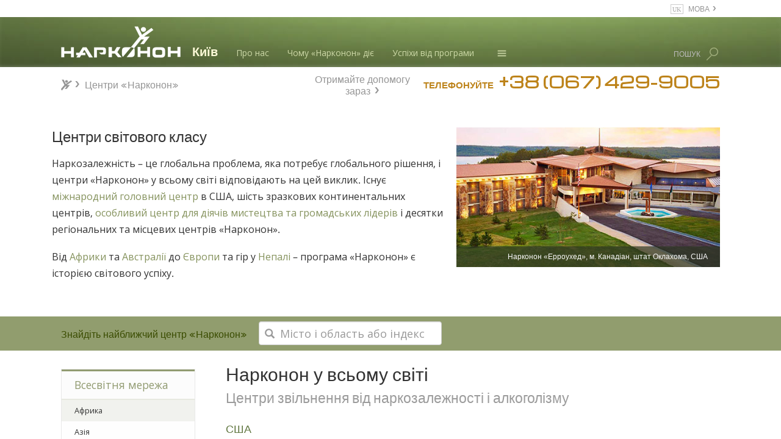

--- FILE ---
content_type: text/html; charset=utf-8
request_url: https://www.narconon-kiev.org/uk/centers/
body_size: 39795
content:
<!DOCTYPE html>
<html lang="uk-ua"
	 
	class="no-js"
>
<head>
	<meta charset="utf-8">
	<meta http-equiv="X-UA-Compatible" content="IE=edge">
	<meta name="viewport" content="width=device-width, initial-scale=1">
	<meta name="apple-mobile-web-app-capable" content="yes">
	<meta name="apple-mobile-web-app-status-bar-style" content="black-translucent">
	<meta name="msvalidate.01" content="8493E5BD86AAADFA99EE12F162A2ABD4" />

	
		
	

	<link rel="icon" href="/uk/favicon.ico?_=4iK4L7xi"/>

	
	<link href="https://fonts.googleapis.com/css?family=Open+Sans:400,700,400i,700i&amp;subset=latin-ext" rel="stylesheet">

	

	

	<link rel="canonical" href="https://www.narconon.ua/uk/centers/" />
    
        






	
	<link rel="stylesheet" type="text/css" href="/uk/theme/css/_combined_main.css?_=4iK4L7xi"/>

	
	

	
	

	
	<link rel="alternate" type="application/rss+xml" title="RSS" href='https://www.narconon-kiev.org/uk/rss.xml'>

	




<title>Центри «Нарконон»</title>
<meta name="description" content="Центри «Нарконон». Повний список центрів «Нарконон» у світі." />
<meta property="og:url" content="https://www.narconon-kiev.org/uk/centers/" />
<meta property="og:site_name" content="Нарконон Києва" />
<meta property="og:title" content="Центри «Нарконон»" />
<meta property="og:description" content=" Центри «Нарконон». Повний список центрів «Нарконон» у світі.   " />
<meta property="og:image" content="https://files.ondemandhosting.info/imagecache/cropfit@w=600@cr=0,41,1800,1664@qa=85/data/www.narconon.org/files/nn-other-centers/kiev/narconon-kiev-front_uk_UA.jpg?_=4iK4L7xi" />
<meta property="og:type" content="website" />
<meta name="twitter:card" content="summary">
<meta name="twitter:site" content="@narconon">
<meta name="twitter:title" content="Центри «Нарконон»">
<meta name="twitter:description" content=" Центри «Нарконон». Повний список центрів «Нарконон» у світі.   " >
<meta name="twitter:image" content="https://files.ondemandhosting.info/imagecache/cropfit@w=600@cr=0,41,1800,1664@qa=85/data/www.narconon.org/files/nn-other-centers/kiev/narconon-kiev-front_uk_UA.jpg?_=4iK4L7xi">

	

    <style>

    .left-sidebar-menu-wrapper {
        background: #fcfcfc;
    }

    .sidebar-menu-title {
        color: #919b71;
        padding: 13px 21px 13px 21px;
        border-top: 3px solid #919b71;
        line-height: 1.1em;
        border-bottom: 2px solid #e7e9e0;
        font-size: 1.1em;
        -webkit-font-smoothing: antialiased;
        -moz-osx-font-smoothing: grayscale;
    }

    .sidebar-menu-item {
        color: #A5AE89;
        padding: 6px 21px 6px 21px;
        background: #f1f2ee;
        margin-top: 18px;
        line-height: 1.2em;
        font-size: 0.8em;
    }
    .sidebar-menu-item:lang(he) {
        font-size: 0.9em;
    }
    a.sidebar-menu-next {
        font-size: 0.8em;
        line-height: 1.2em;
        text-align: right;
        padding: 18px 9px 18px 9px;
        display: block;
        color: #bbb;
    }

    .sidebar-menu-next u {
        color: #224d53;
    }

    a.sidebar-index-link {
        font-size: 0.9em;
        padding-left: 9px;
        color: #bbb;
        display: block;
        color: #919b71;
    }

    a.sidebar-index-link:hover,
    a.sidebar-index-link:active {
        text-decoration: none;
    }

    a.sidebar-index-link:hover b,
    a.sidebar-index-link:active b {
        text-decoration: underline;
    }

    .triple-equal {
        font-size: 1.5em;
        padding-right: 5px;
        position: relative;
        top: 3px;
    }

    a.sidebar-menu-item {
        margin-top: 0;
        display: block;
        color: #333;
        padding-top: 10px;
        padding-bottom: 10px;
    }

    .sidebar-menu-item:nth-of-type(2n) {
        background-color: #fefefe;
    }

    .left-sidebar-menu-wrapper {
        border: 1px solid #e8e8e8;
    }

    .left-sidebar-menu-more {
        margin-bottom: 40px;
    }

    </style>


<style>

.subheader-location-bar {
    background: #919d6e;
    padding: 8px 0 5px 0;
}

.subheader-location-bar .michroma a {
    color: #3a4c01;
    font-size: 16px;
}

.subheader-location-bar .michroma,
.subheader-location-bar .add-magnifier {
    display: inline-block;
}

.subheader-location-bar .add-magnifier input {
    font-size: 18px;
    padding-left: 34px;
    min-width: 300px;
}

.subheader-location-bar .add-magnifier:before {
    font-size: 16px;
    top: 7px;
    left: 10px;
}

@media (max-width: 767px) {
    .subheader-location-bar-wrapper {
        text-align: center;
    }

    .subheader-location-bar .add-magnifier:before {
        top: 12px !important;
        left: 8px !important;
    }
}

.subheader-location-bar .form-control {
    height: 39px;
}

.main-content .locator-page h1 {
    padding: 12px 0 0 0px;
}

.centers-listing-page-pre-footer {
    margin-top: 30px;
}

.centers-listing-page-pre-footer .pull-quote-center-clean {
    margin-top: 40px;
}

.prev-next-block {
    display: none !important;
}

.narconon-center img {
    max-width: 100%;
}

.narconon-center .type {
    text-transform: uppercase;
    color: #999;
    font-weight: bold;
    padding-bottom: 5px;
    font-size: 16px;
}

.main-content #main h3 a {
    border-bottom: 1px solid #ddd;
    display: block;
    padding-bottom: 3px;
    margin-bottom: 15px;
    margin-top: 30px;
    font-size: 1.2em;
    color: #617741;
}

.main-content #main h3 a:hover,
.main-content #main h3 a:active {
    text-decoration: underline;
}

.narconon-center {
    font-size: 15px;
}

.narconon-center strong {
    display: block;
    padding-bottom: 7px;
}

.narconon-center .address {
    width: 40%;
    float: left;
}

.narconon-center .phone,
.narconon-center .email {
    width: 56%;
    float: right;
}

.narconon-center .phone p,
.narconon-center .email p {
    margin-bottom: 0;
}

.narconon-center .col-sm-8 {
    width: 75% !important;
}

.narconon-center .col-sm-4 {
    width: 25% !important;
}

.narconon-center strong > a {
    font-size: 16px;
    margin-bottom: 6px;
    color: #617741;
}

.narconon-center {
    padding-bottom: 10px !important;
    border-bottom: 1px solid #eee;
    margin-bottom: 10px;
}

.country-title + .pb4 {
    padding-bottom: 20px;
}

.pb4 .narconon-center:last-child {
    border-bottom: none;
}

 

#main.col.w100 {
    top: 3px;
}

.narconon-center img {
    margin-top: 7px;
}

</style>


<style>

a.content-prev,
a.content-next {
    font-size: 1.1em;
    line-height: 1.2em;
    padding: 18px 9px 18px 9px;
    display: block;
    color: #bbb;
    max-width: 40%;
}

.org-narconon-colorado .prev-next-block a.content-prev,
.org-narconon-colorado .prev-next-block a.content-next {
    font-size: 1em;
}

a.content-prev u,
.content-next u {
    color: #224d53;
}

a.content-next {
    float: right;
    text-align: right;
}

a.content-prev {
    float: left;
}

</style>

<style>

 
ul.top-menu {
    margin-bottom: 0;
    margin-top: 0;
    display: table;
    padding: 0;
}
.top-menu li {
    list-style: none;
    font-family: Arial, Verdana, sans-serif;
    color: #fafafa;
    font-size: 14px;
    cursor: pointer;
    font-weight: bold;
    -webkit-font-smoothing: antialiased;
    -moz-osx-font-smoothing: grayscale;
    line-height: 1.1em;
}

.top-menu li.hovved,
.device-not-ios .top-menu li:hover {
    background: rgba(240, 240, 240, 0.2);
}
.top-menu > li {
    display: table-cell;
    text-align: center;
    border-right: 1px solid #385327;
}
.top-menu > li:first-child {
    border-left: 1px solid #385327;
}
a.menu-link:active,
a.menu-link:visited,
a.menu-link:link,
a.menu-link:hover,
a.menu-link {
    color: white;
    text-decoration: none;
    padding: 12px 12px 10px 12px;
    display: block;
    min-height: 40px;
}

@media (max-width: 1060px){
    a.menu-link:active,
    a.menu-link:visited,
    a.menu-link:link,
    a.menu-link:hover,
    a.menu-link {
        padding: 7px 10px 7px 10px;
        min-height: 35px;
    }
}
 

 
.top-menu .frog {
    background: rgb(117, 130, 77);
    border-left: 1px solid #385327;
    border-right: 1px solid #385327;
    border-bottom: 1px solid #385327;
    position: absolute;

    min-width: 200px;

    opacity: 0;
    pointer-events: none;
    
            transform: translate3d(0, 0, -1px);
            -webkit-transform: translate3d(0, 0, -1px);
            -moz-transform: translate3d(0, 0, -1px);
            -o-transform: translate3d(0, 0, -1px);
            -ms-transform: translate3d(0, 0, -1px);
        
}

.top-menu li.hovved .frog,
.device-not-ios .top-menu li:hover .frog {
    opacity: 1;

    pointer-events: all;
    
            transform: translate3d(0, 0, 0px);
            -webkit-transform: translate3d(0, 0, 0px);
            -moz-transform: translate3d(0, 0, 0px);
            -o-transform: translate3d(0, 0, 0px);
            -ms-transform: translate3d(0, 0, 0px);
        
}
.top-menu li:last-of-type .frog {
    left: auto;
    right: -6px;
}

.top-menu li:last-of-type.hovved .frog,
.device-not-ios .top-menu li:last-of-type:hover .frog {
    right: -1px;
}
.top-menu .rel {
    position: relative;
    
            perspective: 10px;
            -webkit-perspective: 10px;
            -moz-perspective: 10px;
            -o-perspective: 10px;
            -ms-perspective: 10px;
        
}

 
ul.second-level {
    padding-left: 0;
    text-align: left;
}

 
.primary-nav-menu {
    background-color: #75824d;
}

.banner-holder {
    color: white;
    background: url(/theme/images/banner-stripe-blurred.jpg) center no-repeat white;
    background-size: 100% 100%;
    font-family: "Open Sans", "Helvetica Neue", Helvetica, Arial, sans-serif;
    height: 72px;
    font-size: 28px;
     
    position: relative;
}

.banner-inner {
    padding-top: 32px;
}

.banner-inner .logo-svg {
 
     
    position: absolute;
    top: 15px;
    left: 0;
       
    cursor: pointer;
    -webkit-transition: fill .6s cubic-bezier(0.165, 0.840, 0.440, 1.000);
    transition: fill .6s cubic-bezier(0.165, 0.840, 0.440, 1.000);
}

.banner-inner .logo-svg path {
    fill: #ffffff;
}

.banner-open .banner-inner .logo-svg path {
    fill: #718E48;
}

 




    

    .banner-inner .banner-org-title,
    .banner-inner:after {
          
        content: "Київ";
        color: rgb(250, 248, 214);
        font-family: 'Michroma', Armata, 'Ubuntu', Arial, Verdana, sans-serif;
        -webkit-font-smoothing: antialiased;
        -moz-osx-font-smoothing: grayscale;
        font-size: 20px;
        position: absolute;
           
        left: 215px;
        top: 40px;
        margin-top: 1px;
        font-weight: bold;
    }


    



    :lang(cs) .banner-inner .banner-org-title,
    :lang(cs) .banner-inner:after {
        font-family: Montserrat,'Armata','Michroma','Ubuntu',Arial, Verdana, sans-serif;
    }
    .banner-inner .banner-org-title {
        visibility: hidden;
        pointer-events: none;
    }

    @media (max-width: 1200px) {

        .banner-inner .banner-org-title,
        .banner-inner:after {
            font-size: 20px;
               
        }

    }

    @media (max-width: 767px){

        .banner-inner .logo-svg {
            top: 0;
            max-width: 158px;
        }

        .banner-inner .banner-org-title,
        .banner-inner:after {
            font-size: 14px;
            margin-top: 11px;
            margin-left: 0;
            transform: translate3d(0, -50%, 0);
            -webkit-transform: translate3d(-50%, 0, 0);
            left: 50%;
              
        }

    }



@media (max-width: 1200px) and (min-width: 956px) {
    .banner-inner .logo-svg {
           
    }

 
}

@media (max-width: 955px) and (min-width: 861px) {
    .banner-inner .logo-svg {
     
          
        margin-left: 0;
    }
}

@media (max-width: 860px) {
    .banner-inner .logo-svg {
     
          
        margin-left: 0;
    }
     
}

@media (max-width: 767px) {
    .banner-inner .logo-svg {
     
        left: 50%;
        -webkit-transform: translate3d(-50%, 0, 0);
        transform: translate3d(-50%, 0, 0);
    }
}

.banner-elem {
    margin-right: 25px;
    margin-left: 25px;
    position: relative;
    font-size: 12px;
    float: right;
}

 

.banner-elem.language {
    color: white;
}

 

.small-call {
    font-size: 20px;
    margin-right: 3px;
}

.get-help-man a {
    color: #efe3a1;
    font-size: 20px;
}

.get-help-man a:hover,
.get-help-man a:active {
    text-decoration: none;
}

.get-help-man {
    top: -2px;
}

 

.banner-bottom {
    color: #959595;
    left: 0;
    right: 0;
    font-size: 16px;
     
    padding: 6px 0 10px 0;
    
            transition: background-color .5s cubic-bezier(0.19, 1, 0.22, 1), color .5s cubic-bezier(0.19, 1, 0.22, 1);
            -webkit-transition: background-color .5s cubic-bezier(0.19, 1, 0.22, 1), color .5s cubic-bezier(0.19, 1, 0.22, 1);
            -moz-transition: background-color .5s cubic-bezier(0.19, 1, 0.22, 1), color .5s cubic-bezier(0.19, 1, 0.22, 1);
            -o-transition: background-color .5s cubic-bezier(0.19, 1, 0.22, 1), color .5s cubic-bezier(0.19, 1, 0.22, 1);
            -ms-transition: background-color .5s cubic-bezier(0.19, 1, 0.22, 1), color .5s cubic-bezier(0.19, 1, 0.22, 1);
        
}
.banner-bottom:lang(no),
.banner-bottom:lang(pt),
.banner-bottom:lang(de),
.banner-bottom:lang(it) {
    font-size: 15px;
}
.banner-bottom:lang(fr) {
    font-size: 14px;
}
@media (max-width: 1100px) {
    .banner-bottom:lang(fr),
    .banner-bottom:lang(pt),
    .banner-bottom:lang(de),
    .banner-bottom:lang(it) {
        font-size: 13px;
    }
}
.banner-bottom .gcui-responsive-width {
    padding: 0 22px 0 18px;
    position: relative;
    top: -2px;
}

.path-centers-locate .banner-bottom .gcui-responsive-width {
    top: 4px;
}

.banner-bottom.fixedsticky-on .gcui-responsive-width {
    top: 0;
}

#main_parallax_parent .banner-bottom {
     
    padding: 14px 0 6px 0;
}

#main_parallax_parent .banner-bottom .gcui-responsive-width {
    padding: 0;
     
}

@media (max-width: 700px) {
    #main_parallax_parent {
        visibility: visible !important;
    }
}





.banner-bottom a {
    color: #959595;
}

.banner-bottom .breadcrumb {
    background: none;
    padding: 3px 0 0 0;
    margin: 0;
    text-overflow: ellipsis;
    overflow: hidden;
    white-space: nowrap;
    
    
            transition: transform .3s cubic-bezier(0.19, 1, 0.22, 1);
            -webkit-transition: -webkit-transform .3s cubic-bezier(0.19, 1, 0.22, 1);
            -moz-transition: -moz-transform .3s cubic-bezier(0.19, 1, 0.22, 1);
            -o-transition: -o-transform .3s cubic-bezier(0.19, 1, 0.22, 1);
            -ms-transition: -ms-transform .3s cubic-bezier(0.19, 1, 0.22, 1);
        
}


 
@-moz-document url-prefix() {
    .banner-bottom .breadcrumb {
        text-overflow: clip;
    }
    .custom-roller-inner-bread {
        margin-top: -4px;
    }
}

.banner-floater {
    float: right;
}

.small-call {
    font-size: 15px;
}
.small-call:lang(he) {
    font-size: 24px;
}

.banner-floater.phone {
    font-size: 20px;
}

.available-24hours {
    color: #959595;
    font-size: 10px;
    text-align: center;
    margin-bottom: 3px;
}

.banner-outer .available-24hours {
    display: none;
}

.hide-available-label .available-24hours {
    display: none;
}

a.autofill-phone-number-href:hover {
    text-decoration: none;
}

a.autofill-phone-number-href:hover span {
    text-decoration: underline;
}

@media (max-width: 420px) {
    .parallax__layer .banner-floater.phone.mobile-banner-phone-number .small-call,
    .parallax__layer .banner-floater.phone.mobile-banner-phone-number .autofill-phone-number {
        font-size: 18px !important;
    }

    .parallax__layer .banner-floater.phone.mobile-banner-phone-number .small-call.available-24hours {
        font-size: 10px !important;
    }
}

.get-help-link {
    padding: 5px 21px 0 0;
}
:lang(tr) .get-help-link,
:lang(mk) .get-help-link {
    padding: 5px 12px 0 0;
}
[dir="rtl"] .get-help-link {
    padding: 5px 0px 0 21px;
}

.fixedsticky {
    top: 0;
}

.breadcrumb .double-bracket {
    font-size: 0.9em;
    margin-right: 0.4em;
}

.breadcrumb .double-bracket-after {
    margin-right: 0.4em;
}

.breadcrumb .double-bracket-after:after {
    display: inline-block;
    margin-left: 0.4em;
}

.breadcrumb .double-bracket:before {
     
    display: inline-block;
    width: 20px;
    height: 20px;
    content: "";
    background: url(/theme/images/jumping-jack-gray.png) no-repeat 0 0;
    background-size: 100%;
    position: relative;
    top: 5px;
    left: -2px;
}

.fixedsticky-on .breadcrumb .double-bracket:before {
     
    display: inline-block;
    width: 20px;
    height: 20px;
    content: "";
    background: url(/theme/images/jumping-jack.png) no-repeat 0 0;
    background-size: 100%;
}

.banner-bottom.fixedsticky-on {
    background-color: rgba(117, 130, 77, 0.93);
    color: white;
    z-index: 10;
}

.banner-bottom.fixedsticky-on a {
    color: white;
}

 

.banner-overall-wrapper {
    position: relative;
    z-index: 2;
}

@media (max-width: 500px) {
    .banner-overall-wrapper {
        overflow: hidden;
    }
}

 
.banner-outer .banner-overall-wrapper {
    display: none;
}

.banner-outer .banner-bottom {
     
    position: absolute;
    left: 0;
    right: 0;
    
            transform: translate3d(0, 119px, 0);
            -webkit-transform: translate3d(0, 119px, 0);
            -moz-transform: translate3d(0, 119px, 0);
            -o-transform: translate3d(0, 119px, 0);
            -ms-transform: translate3d(0, 119px, 0);
        
}

.banner-outer .banner-bottom.stop-scrolling {
    
            transform: translate3d(0, 0px, 0) !important;
            -webkit-transform: translate3d(0, 0px, 0) !important;
            -moz-transform: translate3d(0, 0px, 0) !important;
            -o-transform: translate3d(0, 0px, 0) !important;
            -ms-transform: translate3d(0, 0px, 0) !important;
        
}

 

.banner-elem.search {
    position: static;
    margin-top: 14px;
    cursor: pointer;
    z-index: 2;
    margin-left: 0;
}
@media (max-width: 991px) {
    .banner-elem.search .search-title-holder {
        position: absolute !important;
        right: 25px;
    }
}

#search_wrapper {
    left: 0;
    right: 0;
    max-height: 0;
    overflow: hidden;
    position: absolute;
    top: 82px;
    background: rgba(30, 30, 30, 0.9);
     
    
            transition: max-height .2s cubic-bezier(.72, .17, .87, .31);
            -webkit-transition: max-height .2s cubic-bezier(.72, .17, .87, .31);
            -moz-transition: max-height .2s cubic-bezier(.72, .17, .87, .31);
            -o-transition: max-height .2s cubic-bezier(.72, .17, .87, .31);
            -ms-transition: max-height .2s cubic-bezier(.72, .17, .87, .31);
        
}

#search_wrapper .search-cross {
    font-size: 41px;
    color: #ccd8a6;
    position: absolute;
    top: -8px;
    left: 5px;
}

#search_wrapper .search-cross:hover {
    color: #fff;
}

.search.active #search_wrapper {
    max-height: 140px;
    z-index: 10;
     
    left: calc(540px - 50vw);
    right: calc(540px - 50vw);
    
            transition: max-height .2s cubic-bezier(0.19, 1, 0.22, 1);
            -webkit-transition: max-height .2s cubic-bezier(0.19, 1, 0.22, 1);
            -moz-transition: max-height .2s cubic-bezier(0.19, 1, 0.22, 1);
            -o-transition: max-height .2s cubic-bezier(0.19, 1, 0.22, 1);
            -ms-transition: max-height .2s cubic-bezier(0.19, 1, 0.22, 1);
        
}
#search_wrapper div {
    position: relative;
}
#search_wrapper .glyphicon-wrapper {
    position: absolute;
     
    color: #ccd8a6;
    top: 0;
    bottom: 0;
    right: 0;
    width: 3em;
    z-index: 2;
}
#search_wrapper .glyphicon {
    display: table;
    height: 100%;
    width: 100%;
    text-align: center;
}
#search_wrapper .glyphicon:before {
    display: table-cell;
    vertical-align: middle;
    font-size: 28px;
}

#search_wrapper > div {
     
    margin: 33px calc(50vw - 510px);
}

#search {
    box-shadow: none;
    background: none;
    border: none;
    border-bottom: 1px solid #666;
    padding-bottom: 4px;
    font-size: 27px;
    height: auto;
    padding-left: 48px;
    color: #ccc;
}

#search::-webkit-input-placeholder {
   color: rgba(102, 102, 102, 0.7);
}
#search:-moz-placeholder {
   color: rgba(102, 102, 102, 0.7);
}
#search::-moz-placeholder {
   color: rgba(102, 102, 102, 0.7);
}
#search:-ms-input-placeholder {
   color: rgba(102, 102, 102, 0.7);
}


#banner_fixed {
    max-height: 50px;
}
@media (max-width: 767px) {
#banner_fixed { display: none; }
}
.banner-bottom.fixedsticky .breadcrumb {
    visibility: hidden;
}

.primary-nav-menu .top-menu li:nth-child(6) {
    display: none;
}
.primary-nav-menu .top-menu .second-level li:nth-child(6),
.org- .primary-nav-menu .top-menu li:nth-child(6) {
    display: block;
}

.banner-elem.language {
    text-transform: uppercase;
}

@media (max-width: 767px) {

    .breadcrumb {
        visibility: hidden !important;
        text-align: center;
        margin-top: -8px !important;
    }

    .breadcrumb .double-bracket {
        display: none;
    }

}



 

.banner-overall-wrapper {
    margin-top: 28px
}

@media (max-width: 767px) {
    .banner-overall-wrapper {
        margin-top: 0;
    }
}

.banner-elem-left {
    float: left;
}

a.banner-elem-left {
    color: #ccd8a6;
    font-size: 0.5em;
    margin-right: 0;
    margin-top: 17px;
    margin-left: 30px;
}
 
:lang(fr) a.banner-elem-left,
 
:lang(el) a.banner-elem-left,
:lang(de) a.banner-elem-left,
:lang(hu) a.banner-elem-left {
    margin-top: 16px;
     
    line-height: 0.95em;
}
 
 
@media (max-width: 991px) {
    a.banner-elem-left {
        margin-left: 15px;
    }
}

.banner-holder .banner-inner {
    padding-left: 215px;
    position: relative;
}
[dir="rtl"] .banner-holder .banner-inner {
    padding-right: 215px;
    padding-left: 0px;
}

@media (max-width: 767px) {
    .banner-holder .banner-inner {
        overflow: hidden;  
    }
}


.banner-elem-pos-ret {
    position: relative;
}

.js-languages-dropdown {
    cursor: pointer;
    
            transition: background-color .1s cubic-bezier(0.000, 0.000, 0.580, 1.000), color .1s cubic-bezier(0.000, 0.000, 0.580, 1.000);
            -webkit-transition: background-color .1s cubic-bezier(0.000, 0.000, 0.580, 1.000), color .1s cubic-bezier(0.000, 0.000, 0.580, 1.000);
            -moz-transition: background-color .1s cubic-bezier(0.000, 0.000, 0.580, 1.000), color .1s cubic-bezier(0.000, 0.000, 0.580, 1.000);
            -o-transition: background-color .1s cubic-bezier(0.000, 0.000, 0.580, 1.000), color .1s cubic-bezier(0.000, 0.000, 0.580, 1.000);
            -ms-transition: background-color .1s cubic-bezier(0.000, 0.000, 0.580, 1.000), color .1s cubic-bezier(0.000, 0.000, 0.580, 1.000);
        
}

.languages-dropdown {
    z-index: 10;
    top: -32px;
     
    right: -4px;
    position: absolute;
    background: rgba(30, 30, 30, 0.9);
    max-height: 0;
    overflow: hidden;
    
            transition: max-height .1s cubic-bezier(0.000, 0.000, 0.580, 1.000);
            -webkit-transition: max-height .1s cubic-bezier(0.000, 0.000, 0.580, 1.000);
            -moz-transition: max-height .1s cubic-bezier(0.000, 0.000, 0.580, 1.000);
            -o-transition: max-height .1s cubic-bezier(0.000, 0.000, 0.580, 1.000);
            -ms-transition: max-height .1s cubic-bezier(0.000, 0.000, 0.580, 1.000);
        
}



.banner-elem-lang-dropdown:hover .js-languages-dropdown {
    background-color: rgba(30, 30, 30, 0.9);
    color: #ccc;
    
            transition: max-height .1s cubic-bezier(0.000, 0.000, 0.580, 1.000) .1s;
            -webkit-transition: max-height .1s cubic-bezier(0.000, 0.000, 0.580, 1.000) .1s;
            -moz-transition: max-height .1s cubic-bezier(0.000, 0.000, 0.580, 1.000) .1s;
            -o-transition: max-height .1s cubic-bezier(0.000, 0.000, 0.580, 1.000) .1s;
            -ms-transition: max-height .1s cubic-bezier(0.000, 0.000, 0.580, 1.000) .1s;
        
}

.banner-elem-lang-dropdown:hover .languages-dropdown {
    background: rgba(30, 30, 30, 0.9);
    max-height: 700px;
}



.languages-dropdown-inner {
    padding: 10px 0 10px;
}

.languages-dropdown .search-cross {
    display: none !important;
    position: absolute;
    right: 7px;
    top: -10px;
    font-size: 29px;
    color: #ccd8a6;
    cursor: pointer;
    -webkit-font-smoothing: antialiased;
    -moz-osx-font-smoothing: grayscale;
}

.languages-dropdown .search-cross:hover {
    color: white;
}

.languages-dropdown .title {
    padding-bottom: 12px;
}
.banner-elem-pos-ret .banner-elem.language:before {
    content: "\f0ac";
    top: 3px;
    font-size: 18px;
    left: 14px;
    color: #aaa;
    font-family: FontAwesome;
}
.select-language.btn.btn-default:before {
    content: "\f0ac";
    top: 3px;
    font-size: 18px;
    left: 14px;
    margin-right: 5px;
    color: #aaa;
    font-family: FontAwesome;
}
[dir="rtl"] .banner-elem-pos-ret .banner-elem.language:before {
    right: -14px;
    left: auto;
}




.banner-elem-pos-ret .banner-elem.language:before {
    content: "uk";
    top: 6px;
    left: 10px;
    padding: 2px 3px 2px 2px;
    font-size: 10px;
    outline: 1px solid #ccc;
}


.languages-dropdown .language-item {
    padding: 8px 30px 8px;
     
    display: block;
    font-size: 14px;
    font-weight: normal;
    -webkit-font-smoothing: antialiased;
    -moz-osx-font-smoothing: grayscale;
    color: #D0D7BD;
    text-decoration: none;
}
.org-narconon-arrowhead .languages-dropdown .language-item,
.org-narconon-europe .languages-dropdown .language-item {
    padding: 4px 30px 4px;
}

.languages-dropdown .language-item:hover {
    background: #555;
    color: #E0E7CD;
}

.language-item-no-wrap {
    white-space: nowrap;
}

.languages-dropdown .title {
    font-size: 18px;
}

 

.languages-dropdown .language-item:hover,
.languages-dropdown .language-item:active {
    color: #fff;
}


.language-item img {
    margin-right: 10px;
}

.banner-elem.language {
    position: absolute;
    top: -58px;
    padding: 3px 10px 6px 38px;
    margin-right: -4px;
    right: 0;
      
    color: #959595;
}
[dir="rtl"] .banner-elem.language {
    padding: 3px 38px 6px 10px;
}

.banner-holder {
    height: 82px;
}

.banner-elem-menu .icons {
    width: 41px;
}

.banner-elem-menu .icons svg {
    position: relative;
    fill: #ccd8a6;
}

.banner-elem-menu .top-menu .frog,
.banner-elem-menu .icons.hovved .rel,
.device-not-ios .banner-elem-menu .icons:hover .rel {
    background: rgba(30, 30, 30, 0.9);
}

.banner-elem-menu .top-menu .frog {
    border-left: 1px solid #385327;
    border-right: 1px solid #385327;
    border-bottom: 1px solid #385327;
}

.banner-elem-menu .top-menu .rel {
    padding-bottom: 8px;
}

 

.banner-elem-menu .icons svg {
    width: 41px;
    height: 41px;
}

.banner-elem-menu .icons svg.gh-svg-top {
    top: 3px;
    
            transition: transform .3s cubic-bezier(0.19, 1, 0.22, 1);
            -webkit-transition: -webkit-transform .3s cubic-bezier(0.19, 1, 0.22, 1);
            -moz-transition: -moz-transform .3s cubic-bezier(0.19, 1, 0.22, 1);
            -o-transition: -o-transform .3s cubic-bezier(0.19, 1, 0.22, 1);
            -ms-transition: -ms-transform .3s cubic-bezier(0.19, 1, 0.22, 1);
        
}
.banner-elem-menu .icons svg.gh-svg-bottom {
    top: 7px;
    position: absolute;
    left: 0;
    opacity: 1;
    
            transition: opacity .3s cubic-bezier(0.19, 1, 0.22, 1);
            -webkit-transition: opacity .3s cubic-bezier(0.19, 1, 0.22, 1);
            -moz-transition: opacity .3s cubic-bezier(0.19, 1, 0.22, 1);
            -o-transition: opacity .3s cubic-bezier(0.19, 1, 0.22, 1);
            -ms-transition: opacity .3s cubic-bezier(0.19, 1, 0.22, 1);
        
}

.banner-elem-menu .icons svg.gh-svg-bottomer {
    top: 11px;
    position: absolute;
    left: 0;
    
            transition: transform .3s cubic-bezier(0.19, 1, 0.22, 1);
            -webkit-transition: -webkit-transform .3s cubic-bezier(0.19, 1, 0.22, 1);
            -moz-transition: -moz-transform .3s cubic-bezier(0.19, 1, 0.22, 1);
            -o-transition: -o-transform .3s cubic-bezier(0.19, 1, 0.22, 1);
            -ms-transition: -ms-transform .3s cubic-bezier(0.19, 1, 0.22, 1);
        
}

.banner-elem-menu .icons.hovved svg.gh-svg-top,
.device-not-ios .banner-elem-menu .icons:hover svg.gh-svg-top {
    
            transform: rotate(45deg) translate3d(-1px, 5px, 0);
            -webkit-transform: rotate(45deg) translate3d(-1px, 5px, 0);
            -moz-transform: rotate(45deg) translate3d(-1px, 5px, 0);
            -o-transform: rotate(45deg) translate3d(-1px, 5px, 0);
            -ms-transform: rotate(45deg) translate3d(-1px, 5px, 0);
        
}

.banner-elem-menu .icons.hovved svg.gh-svg-bottom,
.device-not-ios .banner-elem-menu .icons:hover svg.gh-svg-bottom {
    opacity: 0;
}

.banner-elem-menu .icons.hovved svg.gh-svg-bottomer,
.device-not-ios .banner-elem-menu .icons:hover svg.gh-svg-bottomer {
    
            transform: rotate(-45deg) translate3d(7px, 0, 0);
            -webkit-transform: rotate(-45deg) translate3d(7px, 0, 0);
            -moz-transform: rotate(-45deg) translate3d(7px, 0, 0);
            -o-transform: rotate(-45deg) translate3d(7px, 0, 0);
            -ms-transform: rotate(-45deg) translate3d(7px, 0, 0);
        
}

.banner-elem .search-title {
    margin-right: 7px;
    position: relative;
    top: 5px;
    color: #bbb;
}

.device-not-ios .banner-elem:hover .search-title {
    color: #ddd;
}

.banner-elem.active .search-title {
    color: #ccd8a6;
}

.banner-elem .icons .top-menu > li:first-child {
    border-left: none;
    border-right: none;
}

.banner-overall-wrapper .banner-elem .icons .frog {
    top: 50px;
    border-top: 1px solid #284317;
    right: auto !important;
    left: -1px !important;
}
 

.banner-elem .icons .top-menu > li.hovved,
.device-not-ios .banner-elem .icons .top-menu > li:hover {
    background: none;
}

 

 
.banner-elem.search .svn-magn {
    position: absolute;
    height: 35px;
    width: 31px;
     
    top: 0;
    right: -28px;
    opacity: 0.6;
    -moz-transform: scaleX(-1);
    -o-transform: scaleX(-1);
    -webkit-transform: scaleX(-1);
    transform: scaleX(-1);
    filter: FlipH;
    -ms-filter: "FlipH";
    padding-top: 4px;
    padding-left: 6px;
}

.device-not-ios .banner-elem.search:hover .svn-magn {
    opacity: 0.8 !important;
    background: rgba(30, 30, 30, 0.3);
}

.device-not-ios .banner-elem.search.active:hover .svn-magn,
.active .svn-magn {
    opacity: 1 !important;
    background: rgba(30, 30, 30, 0.9);
}

.banner-elem.search #search_wrapper .glyphicon {
    -moz-transform: scaleX(-1);
    -o-transform: scaleX(-1);
    -webkit-transform: scaleX(-1);
    transform: scaleX(-1);
    filter: FlipH;
    -ms-filter: "FlipH";
}

.svn-magn svg:first-child {
    
            transition: transform .1s cubic-bezier(.72, .17, .87, .31);
            -webkit-transition: -webkit-transform .1s cubic-bezier(.72, .17, .87, .31);
            -moz-transition: -moz-transform .1s cubic-bezier(.72, .17, .87, .31);
            -o-transition: -o-transform .1s cubic-bezier(.72, .17, .87, .31);
            -ms-transition: -ms-transform .1s cubic-bezier(.72, .17, .87, .31);
        
}

.active .svn-magn svg:first-child {
    
            transform: rotate3d(1, -1, 0, -90deg) translate3d(10px, 10px, 0);
            -webkit-transform: rotate3d(1, -1, 0, -90deg) translate3d(10px, 10px, 0);
            -moz-transform: rotate3d(1, -1, 0, -90deg) translate3d(10px, 10px, 0);
            -o-transform: rotate3d(1, -1, 0, -90deg) translate3d(10px, 10px, 0);
            -ms-transform: rotate3d(1, -1, 0, -90deg) translate3d(10px, 10px, 0);
        
}

.banner-elem.search .svn-magn .magn-handle {
    position: absolute;
    margin-top: 2px;
    margin-left: -20px;
    
            transition: transform .1s cubic-bezier(.72, .17, .87, .31);
            -webkit-transition: -webkit-transform .1s cubic-bezier(.72, .17, .87, .31);
            -moz-transition: -moz-transform .1s cubic-bezier(.72, .17, .87, .31);
            -o-transition: -o-transform .1s cubic-bezier(.72, .17, .87, .31);
            -ms-transition: -ms-transform .1s cubic-bezier(.72, .17, .87, .31);
        
}

.active .svn-magn .magn-handle {
    
            transform: translate3d(-6px, -6px, 0);
            -webkit-transform: translate3d(-6px, -6px, 0);
            -moz-transform: translate3d(-6px, -6px, 0);
            -o-transform: translate3d(-6px, -6px, 0);
            -ms-transform: translate3d(-6px, -6px, 0);
        
}

.banner-elem.search .svn-magn .magn-handle-cross {
    position: absolute;
    margin-top: -4px;
    margin-left: -16px;
    opacity: 0;
    
            transform: rotate(90deg);
            -webkit-transform: rotate(90deg);
            -moz-transform: rotate(90deg);
            -o-transform: rotate(90deg);
            -ms-transform: rotate(90deg);
        
    
            transition: opacity .1s cubic-bezier(.72, .17, .87, .31);
            -webkit-transition: opacity .1s cubic-bezier(.72, .17, .87, .31);
            -moz-transition: opacity .1s cubic-bezier(.72, .17, .87, .31);
            -o-transition: opacity .1s cubic-bezier(.72, .17, .87, .31);
            -ms-transition: opacity .1s cubic-bezier(.72, .17, .87, .31);
        
}

.active .svn-magn .magn-handle-cross {
    opacity: 1 !important;
}

.not-translated-warning.alert {
    padding: 10px 35px 10px 15px;
    margin-bottom: 0;
}

.mobile-banner-phone-number {
    margin-top: 7px !important;
    margin-bottom: 10px;
    float: none;
    text-align: center;
}

body:not(.path-narconon-drug-rehab) .mobile-banner-phone-number .autofill-phone-number,
body:not(.path-narconon-drug-rehab) .mobile-banner-phone-number .small-call {
    font-size: 22px !important;
}

@media (max-width: 768px) {
    body.path-narconon-drug-rehab .mobile-banner-phone-number span.small-call {
        font-size: 28px;
    }
    body.path-narconon-drug-rehab .mobile-banner-phone-number .available-24hours {
        font-size: 16px;
    }
}
 

 

.banner-floater.get-help-link {
    max-width: 180px;
    line-height: 1.2;
    margin-top: 13px;
    text-align: center;
    transform: translate3d(0, -50%, 0);
    -webkit-transform: translate3d(0, -50%, 0);
}

.banner-outer .banner-floater.phone {
    margin-top: -1px;
}

.banner-outer .banner-floater.get-help-link {
    margin-top: 18px;
}

.banner-bottom .breadcrumb .custom-roller-bread a {
    width: 100%;
    overflow: hidden;
}

.banner-bottom .breadcrumb .custom-roller-bread {
    height: 22px;
    position: relative;
}

.banner-bottom .breadcrumb .custom-roller-bread a {
    position: absolute;
    top: 50%;
    transform: translate3d(0, -50%, 0);
    -webkit-transform: translate3d(0, -50%, 0);
}
:lang(no) .banner-bottom .breadcrumb .custom-roller-bread a {
    top: 56%;
}

.banner-bottom .breadcrumb .custom-roller-bread a span.texta {
    max-width: calc(100% - 78px);
    overflow: hidden;
    text-overflow: ellipsis;
    display: block;
    float: left;
}

.banner-overall-wrapper .frog .hiddenn,
.banner-elem-regular.hiddenn {
    display: none !important;
}

.banner-elem-regular {
    display: none;
}

</style>


<style>
#footer {
	background: #527147;
	color: #fff;
	-webkit-font-smoothing: antialiased;
	-moz-osx-font-smoothing: grayscale;
}
#footer a {
	color: #fff;
}
#footer p {
	line-height: 1.4;
}

#footer .footer-container {
	max-width: 1080px;
	width: 95%;
	margin: auto;
	padding: 15px 0px 15px 0px;
	font-size: 13px;
}

#footer .footer-col {
	float: left;
	width: 25%;
	padding: 0 20px;
	border-left: 1px solid #37472f;
}
#footer-center .footer-col:first-child {
	border-left: none;
	padding-left: 0;
}

#footer-center,
#footer-share,
#copyright {
	border-top: 1px solid #37472f;
}
#footer-center a {
	display: block;
	line-height: 1.2;
	padding-bottom: 0.7em;
	font-weight: bold;
	margin-left: 10px;
}
#footer-center a.footer-item-indent {
	margin-left: 20px;
}
#footer-center h5 {
	font-size: 15px;
	font-weight: bold;
}
#footer .footer-address {
	font-size: 14px;
}

#footer #pre-footer-links {
	display: table;
	width: 100%;
	padding-bottom: 12px;
	padding-top: 12px;
	line-height: 1.2;
}
#pre-footer-links .pre-footer-link {
	display: table-cell;
	vertical-align: bottom;
	padding-left: 10px;
	padding-right: 10px;
}
#pre-footer-links .pre-footer-link-logo {
	white-space: nowrap;
}
#pre-footer-links .pre-footer-link-address {
	font-size: 15px;
}
#pre-footer-links .pre-footer-link-address strong {
	padding-right: 0.5em;
}
#pre-footer-links .pre-footer-link-address address {
	display: inline;
	margin-bottom: 0;
}
#pre-footer-links .pre-footer-share {
	white-space: nowrap;
}

#footer .nn-logo img {
	height: 44px;
}
#footer .share-no-break {
	white-space: nowrap;
	float: right;
}
#footer .share-logo {
	display: inline-block;
	line-height: 1.5;
	width: 1.5em;
	text-align: center;
	font-size: 24px;
	color: #a8b7a2;
	color: rgba(255, 255, 255, 0.5);
	vertical-align: baseline;
	margin: 0;
	padding: 0;
}
#footer .share-logo:hover {
	color: #fff;
	text-decoration: none;
}

#footer .list-language-container,
#footer .list-country-container {
	display: none;
	margin: 10px;
}

#footer .list-language-item {
	width: 175px;
	max-width: 100%;
	display: inline-block;
}
#footer .list-language-item.selected {
	font-weight: bold;
	font-style: italic;
}
#footer .language-item {
	margin-right: 2%;
}

#footer .list-country-item {
	width: 175px;
	max-width: 100%;
	display: inline-block;
	line-height: 24px;
}
#footer .list-country-item.selected {
	font-weight: bold;
	font-style: italic;
}
#footer .list-country-item img {
	margin-right: 1em;
}

#footer .list-country-item-international {
	width: auto;
	display: block;
	border-bottom: 1px solid #37472f;
	padding-bottom: 5px;
	margin-bottom: 5px;
}

#footer #copyright.footer-container {
	line-height: 1.3;
	font-size: 11px;
}

#copyright .copyright-end-line {
 
	padding-bottom: 15px;
}



@media (max-width: 1024px) {
	#copyright .copyright-end-line {
		width: 40%;
	}
}

@media (max-width: 767px) {
	#copyright .copyright-end-line {
		width: auto;
		padding-bottom: 50px;
	}
	#footer .footer-container {
		min-width: 175px;
		padding-left: 20px;
		padding-right: 20px;
		width: 100%;
	}
	#footer .footer-col {
		width: 100%;
	}
	#footer-center .footer-col {
		border-left: none;
		border-right: none;
		padding-left: 0;
		padding-right: 0;
	}
	#footer-center a {
		display: inline;
		line-height: 1.5;
		margin: 0;
	}
	#footer-center a.footer-item-indent {
		margin: 0;
	}
	#footer-center a:after {
		content: " •";
		display: inline-block;
		width: 1em;
		text-align: center;
	}
	#footer-center a:last-child:after {
		content: "";
	}
	#footer-center h5 {
		margin-top: 20px;
	}
	.clearfix-640:before,
	.clearfix-640:after {
		content: " ";
		display: table;
	}
	.clearfix-640:after {
		clear: both;
	}
	#footer .share-no-break {
		float: none;
		margin-bottom: 15px;
	}

	.select-country,
	.select-language {
		margin-bottom: 20px;
	}

	.share-no-break,
	.select-locale-container {
		text-align: center;
	}

	#footer #pre-footer-links,
	#pre-footer-links .pre-footer-link,
	#pre-footer-links .pre-footer-link-address address {
		display: block;
	}
	#pre-footer-links .pre-footer-link {
		margin-top: 10px;
		margin-bottom: 10px;
		padding-left: 0;
		padding-right: 0;
	}
}

#pre-footer-links .logo-svg path {
	fill: #ffffff;
}

#footer .small-cookie-notice {
	padding: 10px;
	background: rgba(255,255,255,0.15);
	margin-top: 10px;
	border-radius: 2px;
}
#footer .small-cookie-notice .okbtn {
	text-decoration: underline;
}
.reg {
	top: -13px;
	position: relative;
}
</style>


<style>

.center-header-simple h2 {
    font-size: 1.7em;
    text-align: left;
}

.center-header-simple .main-center-header-content {
    font-family: "Open Sans", Helvetica, Arial, sans-serif;
    font-size: 16px;
    line-height: 1.7;
}

.simple-locator-image-holder {
     
    cursor: pointer;
    padding-bottom: 53%;
    position: relative;
}

@media (min-width: 768px) {
    .center-header-simple {
        padding: 40px 0;
    }
}


.backgrounder {
    position: absolute;
    background-size: cover;
    background-position: center;
    background-repeat: no-repeat;
    top: 0;
    bottom: 0;
    left: 0;
    right: 0;
    opacity: 0;
    pointer-events: none;
    
            transition: opacity .8s cubic-bezier(0.165, 0.840, 0.440, 1.000) .2s;
            -webkit-transition: opacity .8s cubic-bezier(0.165, 0.840, 0.440, 1.000) .2s;
            -moz-transition: opacity .8s cubic-bezier(0.165, 0.840, 0.440, 1.000) .2s;
            -o-transition: opacity .8s cubic-bezier(0.165, 0.840, 0.440, 1.000) .2s;
            -ms-transition: opacity .8s cubic-bezier(0.165, 0.840, 0.440, 1.000) .2s;
        
}

.active {
    opacity: 1;
    
            transition: opacity 1s cubic-bezier(0.165, 0.840, 0.440, 1.000);
            -webkit-transition: opacity 1s cubic-bezier(0.165, 0.840, 0.440, 1.000);
            -moz-transition: opacity 1s cubic-bezier(0.165, 0.840, 0.440, 1.000);
            -o-transition: opacity 1s cubic-bezier(0.165, 0.840, 0.440, 1.000);
            -ms-transition: opacity 1s cubic-bezier(0.165, 0.840, 0.440, 1.000);
        
}

.label-style {
    font-family: Arial, Verdana, sans;
    font-size: 12px;
     
    font-weight: normal;
    -webkit-font-smoothing: antialiased;
    -moz-osx-font-smoothing: grayscale;
}

.label-style.michroma {
    font-size: 1.0em;
}

.label-style.michroma {
    color: white;
}

bottom-label {
    position: absolute;
    bottom: 0;
    right: 0;
    left: -100px;
    padding: 9px 20px 8px 20px;
    background: rgba(46, 55, 36, 0.69);
    text-align: right;
    color: #f8f8f8;
    cursor: pointer;
    pointer-events: all;
}

overlay {
    position: absolute;
    top: 0;
    left: 100px;
    bottom: 0;
    right: 0;
    white-space: nowrap;
    pointer-events: none;
    z-index: 2;
}

 
.ie678 overlay {
    display: none !important;
}

a.label-style {
    position: absolute;
    top: 6px;
    right: 30px;
    z-index: 2;
    color: #898989;
}

#center-header-deck {
    padding: 0 4rem;
}

@media (min-width: 991px) {
    #center-header-deck {
        padding: 0;
    }
}

</style>



<style>

 

@media (max-width: 859px) {

    #main_parallax_parent ul.mobile-menu {
        margin: 10px 0 10px 0;
    }

    #main_parallax_parent ul.mobile-menu li {
        border: none;
        font-family: 'Century Gothic', Arial, Verdana, sans-serif;
        font-size: 24px;
        font-weight: normal;
        position: relative;
        padding: 0;
        text-align: left;
        cursor: pointer;
    }
    [dir="rtl"] #main_parallax_parent ul.mobile-menu li {
        text-align: right;
    }

    #main_parallax_parent ul.mobile-menu li a {
        margin-right: 67px;
        border-right: 1px solid #333;
    }
    [dir="rtl"] #main_parallax_parent ul.mobile-menu li a {
        margin-right: inherit;
        border-right: none;
        margin-left: 67px;
        border-left: 1px solid #333;
    }

    #main_parallax_parent ul.mobile-menu li a,
    #main_parallax_parent ul.mobile-menu li a:link,
    #main_parallax_parent ul.mobile-menu li a:visited,
    #main_parallax_parent ul.mobile-menu li a:hover,
    #main_parallax_parent ul.mobile-menu li a:active {
        text-decoration: none;
    }

    #main_parallax_parent ul.mobile-menu li:after {
        padding: 0 20px 0 20px;
        color: #333;
        top: 0;
        right: 0;
        position: absolute;
        content: "";
        font-size: 26px;
        min-width: 26px;
    }

    [dir="rtl"] #main_parallax_parent ul.mobile-menu li:after {
        right: auto;
        left: 0;
    }

    #main_parallax_parent ul.mobile-menu li.parent.child-id-family_home:after {
        display: none !important;
    }

    #main_parallax_parent ul.mobile-menu li.parent:after {
        content: "▼";
    }

    #main_parallax_parent ul.mobile-menu li.parent.open:after {
        content: "▲";
    }

    #main_parallax_parent ul.mobile-menu li.parent ul {
        overflow: hidden;
    }

    #main_parallax_parent ul.mobile-menu li a {
        display: block;
        padding: 8px 5px 8px 17px;
        line-height: 23px;
        color: #fafafa;
    }
    [dir="rtl"] #main_parallax_parent ul.mobile-menu li a {
        padding: 8px 17px 8px 5px;
    }

    #main_parallax_parent ul.mobile-menu li.open > a,
    #main_parallax_parent ul.mobile-menu li:hover > a {
        color: #6f8ab9;
    }

    .device-ios #main_parallax_parent ul.mobile-menu li.open > a,
    .device-ios #main_parallax_parent ul.mobile-menu li:hover > a {
        color: #fafafa;
    }

    #main_parallax_parent ul.mobile-menu li.parent:not(.open) {

    }

    body #main_parallax_parent .force-opened {
        height: auto !important;
        display: block;
        visibility: visible;
    }

    #main_parallax_parent ul.mobile-menu li.parent > ul {
        display: none;
    }

    #main_parallax_parent ul.mobile-menu li.parent.open > ul {
        display: block;
    }

    #main_parallax_parent ul.mobile-menu li.parent.open:after,
    #main_parallax_parent ul.mobile-menu li.parent:hover:after {
        color: #6f8ab9;
    }

    .device-ios #main_parallax_parent ul.mobile-menu li.parent.open:after,
    .device-ios #main_parallax_parent ul.mobile-menu li.parent:hover:after {
        color: #333;
    }

    #main_parallax_parent ul.mobile-menu li.parent ul li {
      font-size: 20px;
    }

}

li.open-mover {
    background: black;
}

.open-mover-last {
    position: absolute !important;
    left: 0;
    right: 0;
    height: 10px;
    background: black;
    -webkit-transform-origin-y: 0;
    visibility: hidden;
}

.open-mover-last.open-mover {
    visibility: visible;
}

@media (max-width: 428px) {
    #main_parallax_parent ul.mobile-menu li {
        font-size: 20px;
    }
    #main_parallax_parent ul.mobile-menu li:after {
        font-size: 22px;
    }
    #main_parallax_parent ul.mobile-menu li.parent ul li {
        font-size: 16px;
    }
    #main_parallax_parent ul.mobile-menu li a {
        padding-top: 5px;
        padding-bottom: 5px;
    }
}

#banner_mobile_open_overlay {
    position: fixed;
    top: -100px;
    bottom: 0px;
    left: 0;
    right: 0;
    z-index: 500;
    background: black;
    opacity: 0;
    visibility: hidden;
    -webkit-transition: opacity .6s cubic-bezier(0.165, 0.840, 0.440, 1.000), visibility .1s cubic-bezier(0.165, 0.840, 0.440, 1.000) .6s;
    -moz-transition: opacity .6s cubic-bezier(0.165, 0.840, 0.440, 1.000), visibility .1s cubic-bezier(0.165, 0.840, 0.440, 1.000) .6s;
    -o-transition: opacity .6s cubic-bezier(0.165, 0.840, 0.440, 1.000), visibility .1s cubic-bezier(0.165, 0.840, 0.440, 1.000) .6s;
    transition: opacity .6s cubic-bezier(0.165, 0.840, 0.440, 1.000), visibility .1s cubic-bezier(0.165, 0.840, 0.440, 1.000) .6s;
}

@media (max-width: 767px) {
    .banner-open #banner_mobile_open_overlay {
        bottom: -100px;
        opacity: 0.94;
        visibility: visible;
        -webkit-transition: opacity .6s cubic-bezier(0.165, 0.840, 0.440, 1.000);
        -moz-transition: opacity .6s cubic-bezier(0.165, 0.840, 0.440, 1.000);
        -o-transition: opacity .6s cubic-bezier(0.165, 0.840, 0.440, 1.000);
        transition: opacity .6s cubic-bezier(0.165, 0.840, 0.440, 1.000);
    }
}

@media (max-width: 767px) {

    body.banner-open #main_parallax_parent #banner {
        z-index: 502;
    }

    body.banner-open {
        overflow: hidden;
    }

    .banner-open #banner_fixed_holder {
        overflow: auto;
        padding-bottom: 20px;
    }

}

 

@media (max-width: 383px) {

     

     

    [dir="rtl"] body .banner-toggle {
        left: 10px;
        right: auto;
    }
}

 

body .gcui-responsive-dropdown {
    -webkit-transition: opacity .6s cubic-bezier(0.165, 0.840, 0.440, 1.000),
    visibility .1s cubic-bezier(0.165, 0.840, 0.440, 1.000) .6s;
    -moz-transition: opacity .6s cubic-bezier(0.165, 0.840, 0.440, 1.000),
    visibility .1s cubic-bezier(0.165, 0.840, 0.440, 1.000) .6s;
    -o-transition: opacity .6s cubic-bezier(0.165, 0.840, 0.440, 1.000),
    visibility .1s cubic-bezier(0.165, 0.840, 0.440, 1.000) .6s;
    transition: opacity .6s cubic-bezier(0.165, 0.840, 0.440, 1.000),
    visibility .1s cubic-bezier(0.165, 0.840, 0.440, 1.000) .6s;
    opacity: 0;
    visibility: hidden;
}

body.banner-open .gcui-responsive-dropdown {
    opacity: 1;
    visibility: visible;
    -webkit-transition: opacity .6s cubic-bezier(0.165, 0.840, 0.440, 1.000);
    -moz-transition: opacity .6s cubic-bezier(0.165, 0.840, 0.440, 1.000);
    -o-transition: opacity .6s cubic-bezier(0.165, 0.840, 0.440, 1.000);
    transition: opacity .6s cubic-bezier(0.165, 0.840, 0.440, 1.000);
}

@media (min-width: 768px) {
    body.banner-open .gcui-responsive-dropdown {
        opacity: 0;
        visibility: hidden;
    }
}

 

.gcui-responsive-dropdown-toggle {
    display: none;
}

@media (max-width: 766px) {
    body .gcui-responsive-dropdown-toggle {
        display: block;
    }
}

 

.banner-open .banner-toggle {
    -background: url(/theme/images/home-mobile-trigger-open-xparent.png) center no-repeat;
    z-index: 504;
    position: fixed;
     
}

 

.banner-toggle {
    font-size: 20px;
    position: absolute;
     
    margin: 0 10px 0 0;
    width: 48px;
    height: 48px;
    cursor: pointer;
}

 

[dir="rtl"] .banner-toggle {
    margin: 0 0 0 10px;
    right: auto;
    left: 0;
}

 

#banner_mobile {
    text-align: right;
}

#banner_fixed_holder {
    position: fixed;
    top: 66px;
    bottom: 0;
    left: 0;
    right: 0;
    z-index: 502;
}

:lang(en) #banner_fixed_holder {
    top: 0;
    padding-top: 66px;
    -webkit-transition: position .1s cubic-bezier(0.165, 0.840, 0.440, 1.000) .1s;
    -moz-transition: position .1s cubic-bezier(0.165, 0.840, 0.440, 1.000) .1s;
    -o-transition: position .1s cubic-bezier(0.165, 0.840, 0.440, 1.000) .1s;
    transition: position .1s cubic-bezier(0.165, 0.840, 0.440, 1.000) .1s;
}

@media (max-width: 767px) {
    :lang(en) #banner_mobile #banner_fixed_holder {
        padding-top: 73px;
    }
}

#banner_search_mobile {
    padding: 10px 20px 10px 20px;
     
}

#banner_search_mobile input {
    display: block;
    width: 100%;
    font-family: Verdana;
    font-size: 16px;
    -webkit-appearance: none;
    border: 1px solid #5e5e5e;
    background-color: #373737;
    border-radius: 5px;
    padding: 3px 0 5px 0;
    color: #fafafa;
    opacity: 0.7;
}

#banner_search_mobile input:active,
#banner_search_mobile input:focus {
    opacity: 1;
    background-color: #f7f7f7;
    color: #333;
}

 
#banner_tool_inner_mobile > ul > li {
    opacity: 0;
    -webkit-transition: -webkit-transform 0.25s ease-in,opacity 0.5s;
    -moz-transition: -moz-transform 0.25s ease-in,opacity 0.5s;
    -o-transition: -o-transform 0.25s ease-in,opacity 0.5s;
    transition: transform 0.25s ease-in,opacity 0.5s;
    -webkit-transform: translateY(100%);
    -moz-transform: translateY(100%);
    -ms-transform: translateY(100%);
    -o-transform: translateY(100%);
    transform: translateY(100%);
}

.banner-open #banner_tool_inner_mobile > ul > li {
    opacity: 1;
    -webkit-transition: -webkit-transform 0.5s,opacity 0.4s;
    -moz-transition: -moz-transform 0.5s,opacity 0.4s;
    -o-transition: -o-transform 0.5s,opacity 0.4s;
    transition: transform 0.5s,opacity 0.4s;
    -webkit-transform: translateY(0);
    -moz-transform: translateY(0);
    -ms-transform: translateY(0);
    -o-transform: translateY(0);
    transform: translateY(0);
}

#banner_tool_inner_mobile > ul > li:nth-child(1) {
    -webkit-transition-delay: 0.188s;
    -moz-transition-delay: 0.188s;
    -o-transition-delay: 0.188s;
    transition-delay: 0.188s;
    -webkit-transition-duration: 0.151s;
    -moz-transition-duration: 0.151s;
    -o-transition-duration: 0.151s;
    transition-duration: 0.151s;
}

.banner-open #banner_tool_inner_mobile > ul > li:nth-child(1) {
    -webkit-transition-delay: 0.112s;
    -moz-transition-delay: 0.112s;
    -o-transition-delay: 0.112s;
    transition-delay: 0.112s;
    -webkit-transition-duration: 0.151s;
    -moz-transition-duration: 0.151s;
    -o-transition-duration: 0.151s;
    transition-duration: 0.151s;
}

#banner_tool_inner_mobile > ul > li:nth-child(2) {
    -webkit-transition-delay: 0.176s;
    -moz-transition-delay: 0.176s;
    -o-transition-delay: 0.176s;
    transition-delay: 0.176s;
    -webkit-transition-duration: 0.152s;
    -moz-transition-duration: 0.152s;
    -o-transition-duration: 0.152s;
    transition-duration: 0.152s;
}

.banner-open #banner_tool_inner_mobile > ul > li:nth-child(2) {
    -webkit-transition-delay: 0.124s;
    -moz-transition-delay: 0.124s;
    -o-transition-delay: 0.124s;
    transition-delay: 0.124s;
    -webkit-transition-duration: 0.152s;
    -moz-transition-duration: 0.152s;
    -o-transition-duration: 0.152s;
    transition-duration: 0.152s;
}

#banner_tool_inner_mobile > ul > li:nth-child(3) {
    -webkit-transition-delay: 0.164s;
    -moz-transition-delay: 0.164s;
    -o-transition-delay: 0.164s;
    transition-delay: 0.164s;
    -webkit-transition-duration: 0.153s;
    -moz-transition-duration: 0.153s;
    -o-transition-duration: 0.153s;
    transition-duration: 0.153s;
}

.banner-open #banner_tool_inner_mobile > ul > li:nth-child(3) {
    -webkit-transition-delay: 0.136s;
    -moz-transition-delay: 0.136s;
    -o-transition-delay: 0.136s;
    transition-delay: 0.136s;
    -webkit-transition-duration: 0.153s;
    -moz-transition-duration: 0.153s;
    -o-transition-duration: 0.153s;
    transition-duration: 0.153s;
}

#banner_tool_inner_mobile > ul > li:nth-child(4) {
    -webkit-transition-delay: 0.152s;
    -moz-transition-delay: 0.152s;
    -o-transition-delay: 0.152s;
    transition-delay: 0.152s;
    -webkit-transition-duration: 0.154s;
    -moz-transition-duration: 0.154s;
    -o-transition-duration: 0.154s;
    transition-duration: 0.154s;
}

.banner-open #banner_tool_inner_mobile > ul > li:nth-child(4) {
    -webkit-transition-delay: 0.148s;
    -moz-transition-delay: 0.148s;
    -o-transition-delay: 0.148s;
    transition-delay: 0.148s;
    -webkit-transition-duration: 0.154s;
    -moz-transition-duration: 0.154s;
    -o-transition-duration: 0.154s;
    transition-duration: 0.154s;
}

#banner_tool_inner_mobile > ul > li:nth-child(5) {
    -webkit-transition-delay: 0.14s;
    -moz-transition-delay: 0.14s;
    -o-transition-delay: 0.14s;
    transition-delay: 0.14s;
    -webkit-transition-duration: 0.155s;
    -moz-transition-duration: 0.155s;
    -o-transition-duration: 0.155s;
    transition-duration: 0.155s;
}

.banner-open #banner_tool_inner_mobile > ul > li:nth-child(5) {
    -webkit-transition-delay: 0.16s;
    -moz-transition-delay: 0.16s;
    -o-transition-delay: 0.16s;
    transition-delay: 0.16s;
    -webkit-transition-duration: 0.155s;
    -moz-transition-duration: 0.155s;
    -o-transition-duration: 0.155s;
    transition-duration: 0.155s;
}

#banner_tool_inner_mobile > ul > li:nth-child(6) {
    -webkit-transition-delay: 0.128s;
    -moz-transition-delay: 0.128s;
    -o-transition-delay: 0.128s;
    transition-delay: 0.128s;
    -webkit-transition-duration: 0.156s;
    -moz-transition-duration: 0.156s;
    -o-transition-duration: 0.156s;
    transition-duration: 0.156s;
}

.banner-open #banner_tool_inner_mobile > ul > li:nth-child(6) {
    -webkit-transition-delay: 0.172s;
    -moz-transition-delay: 0.172s;
    -o-transition-delay: 0.172s;
    transition-delay: 0.172s;
    -webkit-transition-duration: 0.156s;
    -moz-transition-duration: 0.156s;
    -o-transition-duration: 0.156s;
    transition-duration: 0.156s;
}

#banner_tool_inner_mobile > ul > li:nth-child(7) {
    -webkit-transition-delay: 0.116s;
    -moz-transition-delay: 0.116s;
    -o-transition-delay: 0.116s;
    transition-delay: 0.116s;
    -webkit-transition-duration: 0.157s;
    -moz-transition-duration: 0.157s;
    -o-transition-duration: 0.157s;
    transition-duration: 0.157s;
}

.banner-open #banner_tool_inner_mobile > ul > li:nth-child(7) {
    -webkit-transition-delay: 0.184s;
    -moz-transition-delay: 0.184s;
    -o-transition-delay: 0.184s;
    transition-delay: 0.184s;
    -webkit-transition-duration: 0.157s;
    -moz-transition-duration: 0.157s;
    -o-transition-duration: 0.157s;
    transition-duration: 0.157s;
}

#banner_tool_inner_mobile > ul > li:nth-child(8) {
    -webkit-transition-delay: 0.104s;
    -moz-transition-delay: 0.104s;
    -o-transition-delay: 0.104s;
    transition-delay: 0.104s;
    -webkit-transition-duration: 0.158s;
    -moz-transition-duration: 0.158s;
    -o-transition-duration: 0.158s;
    transition-duration: 0.158s;
}

.banner-open #banner_tool_inner_mobile > ul > li:nth-child(8) {
    -webkit-transition-delay: 0.196s;
    -moz-transition-delay: 0.196s;
    -o-transition-delay: 0.196s;
    transition-delay: 0.196s;
    -webkit-transition-duration: 0.158s;
    -moz-transition-duration: 0.158s;
    -o-transition-duration: 0.158s;
    transition-duration: 0.158s;
}

#banner_tool_inner_mobile > ul > li:nth-child(9) {
    -webkit-transition-delay: -0.108s;
    -moz-transition-delay: -0.108s;
    -o-transition-delay: -0.108s;
    transition-delay: -0.108s;
    -webkit-transition-duration: 0.159s;
    -moz-transition-duration: 0.159s;
    -o-transition-duration: 0.159s;
    transition-duration: 0.159s;
}

.banner-open #banner_tool_inner_mobile > ul > li:nth-child(9) {
    -webkit-transition-delay: 0.208s;
    -moz-transition-delay: 0.208s;
    -o-transition-delay: 0.208s;
    transition-delay: 0.208s;
    -webkit-transition-duration: 0.159s;
    -moz-transition-duration: 0.159s;
    -o-transition-duration: 0.159s;
    transition-duration: 0.159s;
}

 


 

.banner-toggle {
    z-index: 20;
    left: -3px;
    top: 31px;
}

@media (max-width: 767px) {

    .banner-inner .banner-elem {
        visibility: hidden;
        pointer-events: none;
    }

    .primary-nav-menu {
        display: none;
    }

}

#banner_fixed_holder {
    left: 20px;
    right: 5px;
}
.banner-open #main_parallax_parent {
    height: 100vh;
}

 

.banner-toggle .rel {
    position: relative;
    pointer-events: none;
    width: 100%;
    height: 100%;
    -webkit-transform: translateZ(0) rotate(0deg);
    transform: translateZ(0) rotate(0deg);
    -webkit-transition: -webkit-transform 0.4s cubic-bezier(0.4, 0.01, 0.165, 0.99);
    transition: transform 0.4s cubic-bezier(0.4, 0.01, 0.165, 0.99);
}

.banner-open .banner-toggle .rel {
    -webkit-transform: translateZ(0) rotate(90deg);
    transform: translateZ(0) rotate(90deg);
}

.banner-toggle .gh-svg {
    position: absolute;
    left: 0;
    top: 0;
    font-size: 18px;
    -webkit-transform-origin: 50% 50% 0px;
    transform-origin: 50% 50% 0px;
    fill: #fff;
    -webkit-transform: translateZ(0) rotate(0deg);
    transform: translateZ(0) rotate(0deg);
    -webkit-transition: -webkit-transform 0.25s cubic-bezier(0.4, 0.01, 0.165, 0.99);
    transition: transform 0.25s cubic-bezier(0.4, 0.01, 0.165, 0.99);
}

.banner-toggle .gh-svg-middle {
    -webkit-transform: translate3d(0, 2px, 0) rotate(0deg);
    transform: translate3d(0, 2px, 0) rotate(0deg);
    opacity: 1;
    -webkit-transition: opacity 0.25s cubic-bezier(0.4, 0.01, 0.165, 0.99);
    transition: opacity 0.25s cubic-bezier(0.4, 0.01, 0.165, 0.99);
}

.banner-open .banner-toggle .gh-svg-middle {
    opacity: 0;
}

.banner-toggle .gh-svg-top {
    -webkit-transform: translate3d(0, -3px, 0) rotate(0deg);
    transform: translate3d(0, -3px, 0) rotate(0deg);
}

.banner-toggle .gh-svg-bottom {
    -webkit-transform: translate3d(0, 7px, 0) rotate(0deg);
    transform: translate3d(0, 7px, 0) rotate(0deg);
}

.banner-open .banner-toggle .gh-svg-top {
    -webkit-transform: translate3d(0, 0, 0) rotate(45deg);
    transform: translate3d(0, 0, 0) rotate(45deg);
    -webkit-transition: -webkit-transform 0.25s 0.2s cubic-bezier(0.4, 0.01, 0.165, 0.99);
    transition: transform 0.25s 0.2s cubic-bezier(0.4, 0.01, 0.165, 0.99);
}

.banner-open .banner-toggle .gh-svg-bottom {
    -webkit-transform: translate3d(0, 0, 0) rotate(-45deg);
    transform: translate3d(0, 0, 0) rotate(-45deg);
    -webkit-transition: -webkit-transform 0.25s 0.2s cubic-bezier(0.4, 0.01, 0.165, 0.99);
    transition: transform 0.25s 0.2s cubic-bezier(0.4, 0.01, 0.165, 0.99);
}

.banner-open .banner-overall-wrapper {
    z-index: 500;
}

 

.banner-open .banner-holder {
    background: none;
}

 

#main_parallax_parent ul.mobile-menu li:after {
    right: auto;
    left: 0;
    padding: 0 24px 0 24px;
}

#main_parallax_parent ul.mobile-menu li a {
    font-family: 'Michroma', Armata, 'Ubuntu', Arial, Verdana, sans-serif;
    -webkit-font-smoothing: antialiased;
    -moz-osx-font-smoothing: grayscale;
    color: #fff;
    letter-spacing: 1px;
    margin-right: 0;
    border-right: none;
    margin-left: 40px;
    font-size: 13px;
    padding-right: 10px;
}
:lang(cs) #main_parallax_parent ul.mobile-menu li a {
    font-family: Montserrat,'Armata','Michroma','Ubuntu',Arial, Verdana, sans-serif;
}
#main_parallax_parent ul.mobile-menu li a:hover,
#main_parallax_parent ul.mobile-menu li a:active,
#main_parallax_parent ul.mobile-menu li a:visited,
#main_parallax_parent ul.mobile-menu li a:link {
    color: #fff;
}

#main_parallax_parent ul.mobile-menu li.parent:after {
    color: #333 !important;
    padding-top: 6px;
}

#main_parallax_parent ul.mobile-menu > li > a {
    margin-right: 0;
    margin-left: 70px;
    border-right: none;
    border-left: 1px solid #3a3b38;
    font-size: 15px;
    padding-top: 10px;
    padding-bottom: 10px;
}

.banner-open .banner-overall-wrapper {
    border-bottom: 1px solid #3a3b38;
    z-index: 502;
    background-color: rgba(0, 0, 0, 0.85);
}

:lang(en) #banner_fixed_holder {
    padding-top: 84px;
}

#banner_fixed_holder {
    left: 0;
    right: 0;
}

.banner-open br.visible-xs {
    display: none !important;
}

#banner_fixed_holder #banner_mobile_search {
    border: none;
    background: none;
    color: #666;
    border-bottom: 1px solid #3a3b38;
    margin-left: -5px;
    padding-left: 38px;
    font-size: 18px;
    margin-bottom: 8px;
    padding-bottom: 11px;
}

#banner_fixed_holder #banner_mobile_search:focus {
    outline: none;
}

#banner_search_mobile {
    position: relative;
}

.banner-elem.language:before,
.regions-lang-mobile:before,
#banner_search_mobile:after {
    position: absolute;
    content: "\f002";
    font-family: FontAwesome;
    font-style: normal;
    font-weight: normal;
    line-height: 1;
    -webkit-font-smoothing: antialiased;
    -moz-osx-font-smoothing: grayscale;
    left: 20px;
    top: 13px;
    font-size: 22px;
    color: #666;
}

.regions-lang-mobile:before {
    content: "\f0ac";
    top: 63px;
    font-size: 24px;
}

.regions-lang-mobile:after {
    content: "▼";
    color: #333;
    font-size: 19px;
    position: absolute;
    top: 62px;
    right: 18px;
    transform: rotate(-90deg);
    -webkit-transform: rotate(-90deg);
}

.regions-lang-mobile:link,
.regions-lang-mobile:visited,
.regions-lang-mobile:hover,
.regions-lang-mobile:active,
.regions-lang-mobile {
    text-align: left;
    padding: 5px 10px 5px 32px;
    font-family: Verdana;
    font-size: 18px;
    color: #666;
    display: block;
}



:-ms-input-placeholder,
::-moz-placeholder,
:-moz-placeholder,
::-webkit-input-placeholder {
   color: #3a3b38;
}

.mobile-menu-touchable.no-child:after {
    content: none !important;
}

</style>



<style>
.melbourne {
    background-color: #DBDED4;
    padding: 20px 18% 22px 18%;
    text-align: center;
    font-size: 1.1em;
    line-height: 1.4;
    margin: 0;
    color: #888;
}
.melbourne strong {
    font-family: 'michroma';
    font-size: 1.8em;
    text-transform: uppercase;
    display: block;
}
.fixedsticky-turned-on .melbourne {
    display: none;
}
</style>








	
	


	<script>

	
	(function(H){H.className=H.className.replace(/\bno-js\b/,'js')})(document.documentElement)

	
	var _gcui_env = 'livesite';
	var globaldata_domain = 'gd.ondemandhosting.info';
	var globaldata_domain2 = 'gd.ondemandhosting.info';
	var globaldata_domain3 = 'gd2.ondemandhosting.info';
	var globalLang = "uk";
	var _gcui_file_url = '\/\/files.ondemandhosting.info'; 
	var _gcui_aure_url = '\/\/aure.ondemandhosting.info';
	var _gcui_loglevel = 'fatal';
	var _gcui_submitted = 'Submitted';
	var _gcui_select = 'select';
	var global_cacheid = "4iK4L7xi";

	
	var _tr = _tr || [];

	globalNoCloning = true;

	</script>



	<script src="https://tr.standardadmin.org/tr2.js" async></script>


<script type="text/plain" data-cookiecategory="performance" async src="https://www.googletagmanager.com/gtag/js?id=G-FE0C4F4HK9"></script>
<script type="text/plain" data-cookiecategory="performance">
window.dataLayer = window.dataLayer || [];
function gtag(){dataLayer.push(arguments);}
gtag('js', new Date());

gtag('config', 'G-FE0C4F4HK9');

// for center sites, additional tracking is done (on their google analytics account)

	var centerMetaData = {"OlarkId":"","IntercomId":"","GaAccount":"UA-2563731-21","Ga4Account":"G-D5EM8G6LLN","GtmAccount":"GTM-PM5TXRP","Facebook":"","YouTube":"","Twitter":"","LinkedIn":"","GooglePlus":"","Pinterest":"","Instagram":"","GoogleSiteVerificationContent":"","RocketFuelConversionAccount":"","RocketFuelConversionSiteId":"","LegitScriptId":"","GoogleBusiness":"https://www.google.com/maps/place/Narkonon-Moscow/@55.5267174,37.3200349,17z/data=!3m1!4b1!4m5!3m4!1s0x46b555239b8e2f65:0x708a497b9217d15e!8m2!3d55.5267174!4d37.3222236","EnableBlog":false};
	if (centerMetaData && centerMetaData.Ga4Account) {
		gtag('config', centerMetaData.Ga4Account);
	}


</script>



<script type="text/plain" data-cookiecategory="performance">(function(w,d,s,l,i){w[l]=w[l]||[];w[l].push({'gtm.start':
new Date().getTime(),event:'gtm.js'});var f=d.getElementsByTagName(s)[0],
j=d.createElement(s),dl=l!='dataLayer'?'&l='+l:'';j.async=true;j.src=
'https://www.googletagmanager.com/gtm.js?id='+i+dl;f.parentNode.insertBefore(j,f);
})(window,document,'script','dataLayer','GTM-PM5TXRP');</script>



    <script type="text/plain" data-cookiecategory="performance">
        var owa_baseUrl = 'https://beacon.9165619.com/';
        var owa_cmds = owa_cmds || [];
        owa_cmds.push(['setSiteId', 'a1e0dbc6d2a0505eb05f358c7b4c2500']);
        owa_cmds.push(['trackPageView']);
        owa_cmds.push(['trackClicks']);

        (function() {
            var _owa = document.createElement('script'); _owa.type = 'text/javascript'; _owa.async = true;
            owa_baseUrl = ('https:' == document.location.protocol ? window.owa_baseSecUrl || owa_baseUrl.replace(/http:/, 'https:') : owa_baseUrl );
            _owa.src = owa_baseUrl + 'tracker-min.js';
            var _owa_s = document.getElementsByTagName('script')[0]; _owa_s.parentNode.insertBefore(_owa, _owa_s);
        }());
    </script>


    














	



<script type="application/ld+json">
{
    "@context": "https://schema.org",
    "@type": "Article",
    "mainEntityOfPage": {
        "@type": "WebPage",
        "@id": "https://www.narconon-kiev.org/uk/centers/"
    },
    "headline": "gcui_narconon:nn-menu-cntr",
    "description": "gcui_narconon:nn-centers-metadesc",
    
    
    "publisher": {
        "@type": "Organization",
        "name": "Нарконон Києва",
        "logo": {
            "@type": "ImageObject",
            "width": "52",
            "height": "197",
            "url": "https://www.narconon-kiev.org/uk/theme/images/narconon-logo-green.png"
        }
    }
    
    
}
</script>


</head>
<body class=" path-centers narconon-center-site  phone-number-detection-ip context-livesite org-narconon-kiev not-front locale-uk locale-uk_UA authoring-false auth-version- auth-type-">


	
    
        
            
            <noscript><iframe src="https://www.googletagmanager.com/ns.html?id=GTM-PM5TXRP"
            height="0" width="0" style="display:none;visibility:hidden"></iframe></noscript>
            
        
    



	<script>

	
	var documentReadyHolder = [], preDocReadyBindOrExecHolder = [], preDocReadyTriggerHolder = [];
	var $ = (function () {
		return function (aParam) {
			if (typeof aParam === 'function') return documentReadyHolder.push(aParam);
			if (aParam != document) {
				window.console && console.error && console.error('only $(document).ready() is allowed before jQuery is loaded!');
				window.console && console.error && console.error(aParam);
			} else {
				return {
					ready: function(aFunc) { documentReadyHolder.push(aFunc) },
					bindOrExecute: function() { preDocReadyBindOrExecHolder.push([aParam, arguments]) },
					trigger: function() { preDocReadyTriggerHolder.push([aParam, arguments]) },
				};
			}
		}
	})();

	
	
	function loadCSS(href, before, media) {
		var ss = window.document.createElement( "link" );
		var ref = before || window.document.getElementsByTagName( "script" )[ 0 ];
		var sheets = window.document.styleSheets;
		ss.rel = "stylesheet";
		ss.href = href;
		ss.media = "only x";
		ref.parentNode.insertBefore( ss, ref );
		function toggleMedia(){
			var defined;
			for( var i = 0; i < sheets.length; i++ ){
				if( sheets[ i ].href && sheets[ i ].href.indexOf( href ) > -1 ){
					defined = true;
				}
			}
			if( defined ){
				ss.media = media || "all";
			}
			else {
				setTimeout( toggleMedia );
			}
		}
		toggleMedia();
		return ss;
	}

	



	</script>

	





<div id="main_parallax_parent" class="parallax main-scrolling-elem">

    <a href="#" id="main_parallaxing_elem"></a>

    <div class="parallax__layer parallax__layer--back">

        
            <div id="header">
                
            </div>
        
    </div>

    <div class="parallax__layer parallax__layer--back2">

        

    </div>

    <div class="parallax__layer parallax__layer--base clone-content">

        


<div id="banner_mobile_open_overlay"></div>

<div id="banner_mobile">

    <div class="banner-toggle gcui-responsive-dropdown-toggle">
        <div class="rel">
            <svg x="0px" y="0px" width="100%" viewBox="0 0 96 96" class="gh-svg gh-svg-top" enable-background="new 0 0 96 96"><rect width="32" height="4" x="32" y="46" class="gh-svg-rect gh-svg-rect-top"></rect></svg>
            <svg x="0px" y="0px" width="100%" viewBox="0 0 96 96" class="gh-svg gh-svg-middle" enable-background="new 0 0 96 96"><rect width="32" height="4" x="32" y="46" class="gh-svg-rect gh-svg-rect-middle"></rect></svg>
            <svg x="0px" y="0px" width="100%" viewBox="0 0 96 96" class="gh-svg gh-svg-bottom" enable-background="new 0 0 96 96"><rect width="32" height="4" x="32" y="46" class="gh-svg-rect gh-svg-rect-bottom"></rect></svg>
        </div>

    </div>

    <div id="banner_fixed_holder" class="gcui-responsive-dropdown">
        <div id="banner_tool_inner_mobile">

            <ul class="flat mobile-menu primary-menu-like">

                
                <li class="parent mobile-menu-touchable no-child">
                    <a href="/uk/">Home</a>
                </li>

                
                
                
                    
                            <li class="parent mobile-menu-touchable ">
                                
                                    
                                    
                                    
                                    <a href="/uk/about-narconon/"> 
                                        Про «Нарконон»
                                    </a>
                                    
                                    
                                    
                                        
                                            <ul> 
                                                
                                                
                                                <li>
                                                    <a href="/uk/about-narconon/" class="menu-link title">
                                                        Глобальна місія «Нарконону»
                                                    </a>
                                                </li>
                                                
                                                
                                                
                                                <li>
                                                    <a href="/uk/about-narconon/saving-lives-from-drugs.html" class="menu-link title">
                                                        50 років рятуємо життя від наркотиків
                                                    </a>
                                                </li>
                                                
                                                
                                                
                                                <li>
                                                    <a href="/uk/about-narconon/world-class-facilities.html" class="menu-link title">
                                                        Центри світового класу
                                                    </a>
                                                </li>
                                                
                                                
                                                
                                                <li>
                                                    <a href="/uk/about-narconon/narconon-program-recognitions.html" class="menu-link title">
                                                        Визнання та подяки
                                                    </a>
                                                </li>
                                                
                                                
                                                
                                                <li>
                                                    <a href="/uk/about-narconon/studies-and-reports.html" class="menu-link title">
                                                        Дослідження та звіти
                                                    </a>
                                                </li>
                                                
                                                
                                            </ul>
                                        
                                    

                                

                            </li>
                        
                    
                    
                            <li class="parent mobile-menu-touchable ">
                                
                                    
                                    
                                    
                                    <a href="/uk/narconon-drug-rehab/"> 
                                        Звільнення від залежності
                                    </a>
                                    
                                    
                                    
                                        
                                            <ul> 
                                                
                                                
                                                <li>
                                                    <a href="/uk/narconon-drug-rehab/drug-free-withdrawal.html" class="menu-link title">
                                                        Відвикання <br class="visible-xs">від наркотиків
                                                    </a>
                                                </li>
                                                
                                                
                                                
                                                <li>
                                                    <a href="/uk/narconon-drug-rehab/new-life-detox.html" class="menu-link title">
                                                        Процедура детоксикації <br class="visible-xs">«Нове життя»
                                                    </a>
                                                </li>
                                                
                                                
                                                
                                                <li>
                                                    <a href="/uk/narconon-drug-rehab/life-skills.html" class="menu-link title">
                                                        Навики <br class="visible-xs">для життя
                                                    </a>
                                                </li>
                                                
                                                
                                            </ul>
                                        
                                    

                                

                            </li>
                        
                    
                    
                            <li class="parent mobile-menu-touchable ">
                                
                                    
                                    
                                    
                                    <a href="/uk/videos/narconon-graduate-testimonial.html"> 
                                        Успіхи від програми
                                    </a>
                                    
                                    
                                    
                                        
                                            <ul> 
                                                
                                                
                                                <li>
                                                    <a href="/uk/videos/narconon-graduate-testimonial.html" class="menu-link title">
                                                        Що говорять випускники
                                                    </a>
                                                </li>
                                                
                                                
                                                
                                                <li>
                                                    <a href="/uk/videos/narconon-family-testimonial.html" class="menu-link title">
                                                        Що говорять рідні випускників
                                                    </a>
                                                </li>
                                                
                                                
                                                
                                                <li>
                                                    <a href="/uk/videos/narconon-commercial.html" class="menu-link title">
                                                        Відеоролики
                                                    </a>
                                                </li>
                                                
                                                
                                            </ul>
                                        
                                    

                                

                            </li>
                        
                    
                    
                            <li class="parent mobile-menu-touchable ">
                                
                                    
                                    
                                    
                                    <a href="/uk/centers/"> 
                                        Центри «Нарконон»
                                    </a>
                                    
                                    
                                    
                                        
                                            <ul> 
                                                
                                                
                                                <li>
                                                    <a href="/uk/centers/" class="menu-link title">
                                                        Знайти центр
                                                    </a>
                                                </li>
                                                
                                                
                                                
                                                <li>
                                                    <a href="https://www.narcononeurope.dk/uk/" class="menu-link title">
                                                        Європа
                                                    </a>
                                                </li>
                                                
                                                
                                                
                                                <li>
                                                    <a href="https://www.narcononuk.org.uk/" class="menu-link title">
                                                        Великобританія
                                                    </a>
                                                </li>
                                                
                                                
                                            </ul>
                                        
                                    

                                

                            </li>
                        
                    
                    
                            <li class="parent mobile-menu-touchable no-child">
                                
                                    
                                    
                                    
                                    <a href="/uk/about-l-ron-hubbard.html"> 
                                        Л. Рон Хаббард
                                    </a>
                                    
                                    
                                    

                                

                            </li>
                        
                    
                
                

                <li class="open-mover-last"></li>

                

            </ul>

        </div>

        <div id="banner_search_mobile">
            <input id="banner_mobile_search" type="search" placeholder="SEARCH" value="">
             
            <a href="/uk/international/" class="regions-lang-mobile">REGIONS / LANGUAGES</a>
            
        </div>

    </div>

</div>




        







<div class="banner-overall-wrapper">

    <script>
        if (!window.bannerIncludedFirst) {
            document.writeln('<div class="banner-holder banner-holder-first">');
            bannerIncludedFirst = true;
        } else {
            document.writeln('<div class="banner-holder">');
        }
    </script>

        <div class="banner-inner gcui-responsive-width">

            
                
                <div class="banner-org-title">Київ</div>
            

            
                <img class="logo-svg russian-logo" itemprop="logo" src="/theme/images/nn-logo-small_ru.png">
            

            
                <a href="/uk/about-narconon/about.html" class="banner-elem banner-elem-regular banner-elem-left banner-elem-menu-item" data-id="about-menu">
                    Про нас
                </a>
            

            <a href="/uk/narconon-drug-rehab/" class="banner-elem banner-elem-regular banner-elem-left banner-elem-menu-item" data-id="why-works-menu">
                Чому «Нарконон» діє
            </a>

            

                <a href="/uk/videos/narconon-graduate-testimonial.html" class="banner-elem banner-elem-left banner-elem-regular banner-elem-menu-item cap-noshow" data-id="test-menu">
                    Успіхи від програми
                </a>

            

            
            
            <a href="/uk/drug-abuse/" class="banner-elem banner-elem-left banner-elem-regular banner-elem-menu-item cap-noshow" data-id="abuse-info-menu">
                Інформація про наркоманію
            </a>
            

            

            

            

            

            

            

            

            

            

            <a href="/uk/about-l-ron-hubbard.html" class="banner-elem banner-elem-left banner-elem-regular banner-elem-menu-item cap-noshow" data-id="lrh-menu">
                Л. Рон Хаббард
            </a>

            <div class="banner-elem banner-elem-left banner-elem-menu-item banner-elem-menu">
                <div class="icons hovvable">
                    <ul class="top-menu"><li class="hovvable"><div class="rel">

                        <svg x="0px" y="0px" width="100%" viewBox="0 0 96 96" class="gh-svg gh-svg-top" enable-background="new 0 0 96 96"><rect width="32" height="4" x="32" y="46" class="gh-svg-rect gh-svg-rect-top"></rect></svg>
                        <svg x="0px" y="0px" width="100%" viewBox="0 0 96 96" class="gh-svg gh-svg-bottom" enable-background="new 0 0 96 96"><rect width="32" height="4" x="32" y="46" class="gh-svg-rect gh-svg-rect-bottom"></rect></svg>
                        <svg x="0px" y="0px" width="100%" viewBox="0 0 96 96" class="gh-svg gh-svg-bottomer" enable-background="new 0 0 96 96"><rect width="32" height="4" x="32" y="46" class="gh-svg-rect gh-svg-rect-bottom"></rect></svg>

                        

                        <div class="frog"><ul class="second-level">

                            <li>
                                
                                    <a href="/uk/about-narconon/about.html" class="menu-link title" data-id="about-menu">
                                        Про нас
                                    </a>
                                
                            </li>

                            <li>
                                <a href="/uk/narconon-drug-rehab/" class="menu-link title" data-id="why-works-menu">
                                    Чому «Нарконон» діє
                                </a>
                            </li>

                            <li>
                                <a href="/uk/videos/narconon-graduate-testimonial.html" class="menu-link title" data-id="test-menu">
                                    Успіхи від програми
                                </a>
                            </li>

                            

                            
                            

                            <li>
                                
                                
                                <a href="/uk/drug-abuse/" class="menu-link title" data-id="abuse-info-menu">
                                    Інформація про наркоманію
                                </a>
                                
                            </li>

                            

                            

                            

                            

                            

                            

                            

                            
                            
                            
                            
                            <li><a href="/uk/blog/" class="menu-link title" data-id="blog-menu">Blog</a></li>
                            
                            <li>
                                <a href="/uk/about-l-ron-hubbard.html" class="menu-link title" data-id="lrh-menu">
                                    Л. Рон Хаббард
                                </a>
                            </li>

                            

                            

                            

                            

                            
                            

                        </ul></div>

                    </div></li></ul>
                </div>
            </div>

            

            

            <span class="banner-elem michroma search">

                <div id="search_wrapper" class="form-group">
                    <div>
                        <span class="search-cross">⨯</span>
                        <input class="form-control" type="search" name="search" id="search" placeholder="Критерій">
                        <div class="glyphicon-wrapper">
                            <span class="glyphicon glyphicon-search" aria-hidden="true"></span>
                        </div>
                    </div>
                </div>

                <div class="search-title-holder" style="position: relative">
                    <span class="search-title">ПОШУК</span>
                    
                    <div class="svn-magn">
                        

                        <svg xmlns="http://www.w3.org/2000/svg" width="20" height="20" viewBox="0 0 490 490">
                            <path fill="none" stroke="#ccd8a6" stroke-width="36" stroke-linecap="round"
                        d="m280,278a153,153 0 1,0-2,2"/>
                        </svg>

                        <svg class="magn-handle" xmlns="http://www.w3.org/2000/svg" width="20" height="20" viewBox="0 0 490 490">
                            <path fill="none" stroke="#ccd8a6" stroke-width="36" stroke-linecap="round"
                        d="m280,278l170,170"/>
                        </svg>

                        <svg class="magn-handle-cross" xmlns="http://www.w3.org/2000/svg" width="20" height="20" viewBox="0 0 490 490">
                            <path fill="none" stroke="#ccd8a6" stroke-width="36" stroke-linecap="round"
                        d="m280,278l170,170"/>
                        </svg>

                    </div>
                </div>

            </span>
            
            <div class="banner-elem-pos-ret banner-elem-lang-dropdown">
                <span href="/uk/international/" class="banner-elem michroma language double-bracket-after js-languages-dropdown">МОВА</span>

                <div class="languages-dropdown">
                    <div class="languages-dropdown-inner clearfix">

                        <span class="search-cross">⨯</span>

                        


                        
                            
                                
                                    <a class="language-item" href="https://www.narconon-kiev.org/centers/">
                                        
                                        Русский (Russian)</a>
                                    
                            
                                
                                    <a class="language-item" href="https://www.narconon-kiev.org/uk/centers/">
                                        
                                        Ukrainian</a>
                                    
                            


                        

                    
                        <a class="language-item language-item-no-wrap" href="/uk/international/">
                            Всі регіони/мови
                        </a>
                    

                    </div>
                </div>


            </div>

            

        </div>

    </div>

    

</div>

<a class="banner-floater phone autofill-phone-number-href mobile-banner-phone-number michroma visible-xs-block" data-us-href-number="tel:&#43;18007375250" href="tel:+380674299005">
    <span class="small-call">ТЕЛЕФОНУЙТЕ</span>
    <span dir="ltr" class="autofill-phone-number" data-us-text-number="1-800-737-5250"></span>
    
</a>

<script>
globalDefaultCenterId = "narconon-arrowhead";
globalCurrentCenter = 
{"Id":"narconon-arrowhead","FullName":"Narconon Arrowhead","AltFullName":"Arrowhead","Description":"Narconon of Oklahoma","Type":"int_narconon","Address1":"69 Arrowhead Loop","City":"Canadian","StateProvince":"OK","PostalCode":"74425","CountryCode":"US","GeoAccuracy":"ADDRESS","Latitude": 35.141749 ,"Longitude": -95.61467 ,"Locale":"en_US","Email":"info@narcononarrowhead.org","Phone":"(918) 926-3262","Tollfreetelephonenumber":"(877) 508-8151","Facsimiletelephonenumber":"","Cont":"wus","Image":"/imagecache/cropfit@w=460@cr=576,616,1797,2289/data/www.narconon.org/files/nn-arrowhead/narconon-arrowhead-exterior.jpg","DisplayData":"","SeoCode":"narconon-arrowhead","DefaultZoom":"12","LocationDescOverride":"","InfoEmail":"","TzLocation":"America/Mexico_City","NoListing": false ,}
;
</script>





    

    <script>
        globalCurrentCenter = {"Id":"narconon-kiev","FullName":"Narconon Kiev","AltFullName":"Kiev","Description":"Drug Rehab","Type":"narconon","Address1":"вул. 50-річчя Жовтня, 4А","City":"с. Устимівка, Васильківський район","StateProvince":"Київська область","PostalCode":"08653","CountryCode":"UA","GeoAccuracy":"ADDRESS","Latitude":49.968627,"Longitude":29.993708,"Locale":"uk_UA","Email":"","Phone":"+38 (067) 429-9005","Facsimiletelephonenumber":"","DianeticsSeminarPrice":"","PEprice":"","Currency":"","Cont":"eu","DisplayData":"","Image":"/imagecache/cropfit@w=600@cr=0,41,1800,1664@qa=85/data/www.narconon.org/files/nn-other-centers/kiev/narconon-kiev-front.jpg","SeoCode":"narconon-kiev","DefaultZoom":"12","LocationDescOverride":"","InfoEmail":"","TzLocation":"Europe/Kiev","NoListing":false,"CurrencyByLocale":null};
        globalDefaultCenterId = "narconon-kiev"
    </script>

    
    <script>
        

        new function() {

            function fixMenuPadding() {

                if (document.querySelector) {
                    document.querySelector('.banner-holder .banner-inner a').style[document.dir == "rtl" ? 'paddingRight' : 'paddingLeft'] =
                        parseInt(document.querySelector('.banner-inner .banner-org-title').getBoundingClientRect().width) + 'px';
                }

                

                



            }

            fixMenuPadding();

            
            setTimeout(fixMenuPadding, 500);
            setTimeout(fixMenuPadding, 1000);
            setTimeout(fixMenuPadding, 3000);

        }

    </script>



<div id="banner_fixed" class="banner-bottom michroma fixedsticky">

    <div class="gcui-responsive-width">

        
        <a class="banner-floater phone hidden-xs autofill-phone-number-href" data-us-href-number="tel:&#43;18007375250" href="tel:+380674299005">
            <span class="small-call">ТЕЛЕФОНУЙТЕ</span>
            <span dir="ltr" class="autofill-phone-number" data-us-text-number="1-800-737-5250">&#43;38 (067) 429-9005</span>
            
        </a>

        <a class="banner-floater get-help-link double-bracket-after hidden-xs" href="/uk/get-help/now.html">Отримайте допомогу зараз</a>
        

        

        <div class="breadcrumb here-news" itemscope itemtype="https://schema.org/BreadcrumbList"> 
            
                
    <a style="text-decoration: none;" href="/uk/"><span class="double-bracket"> <span class="icon-right-chevron-bold"></span> </span></a>
    
        Центри «Нарконон»
    
    
    


            

            
        </div>

        
        

    </div>

</div>


<script>

$(document).ready(function() {

    if (window.bannerWiredUp) return;
    bannerWiredUp = true;

    $(document).on('click touchstart', '.banner-elem.search', function(e) {
        
        if ($(window).width() < 800) return location = "/uk/search.html";

        if ($('#search_wrapper').parent().hasClass('active')) return true;

        if ( $(e.target).hasClass('glyphicon-wrapper') ||
             $(e.target).parents('.glyphicon-wrapper').length ) return true;
        $('#search_wrapper').parent().addClass('active');
        setTimeout(function() {
            $('#search')[0].focus();
        }, 200);

        e.preventDefault();
        e.stopPropagation();
        e.stopImmediatePropagation();
        return false;

    });

    $(document).on('click', '.svn-magn,.search-title,.search-cross', function(e) {

        if (!$('#search_wrapper').parent().hasClass('active')) return true;

        e.preventDefault();
        e.stopPropagation();
        e.stopImmediatePropagation();
        $('#search_wrapper').parent().removeClass('active');
        return false;
    });

    $('#search').on('keypress', function(e) {
        if (e.keyCode == 13) {
            e.preventDefault();
            location = "/uk/search.html?q=" + e.target.value + '&time=' +  1768646525 ;
            return false;
        }
        return true;
    });

    $(document).on('click touchstart', '.banner-inner .logo-svg', function() {
        location = "/uk/";
    });

    
    $.fn.getHiddenOffsetWidth = function () {

        var hiddenElement = $(this),
            width = 0;

        
        hiddenElement.removeClass('hiddenn').show();

        
        hiddenElement[0].offsetHeight;
        hiddenElement[0].offsetTop;

        
        width = hiddenElement.outerWidth(true);

        
        

        return width;

    }

    
    function breadcrumbWidthAdjust() {

        if ($(window).outerWidth() <= 700) return;

        
        var floater1 = $('.banner-bottom.fixedsticky .banner-floater.phone').width();
        var floater2 = $('.banner-bottom.fixedsticky .banner-floater.get-help-link').width();
        var overall = $('.banner-bottom.fixedsticky .gcui-responsive-width').width();

        if (overall < 300) {
            
            var overall = $('.main-content.gcui-responsive-width').width();
        }

        $('.banner-bottom.fixedsticky .breadcrumb').width(overall - floater1 - floater2 - 41);

        
        if (floater1 < 200 && floater1 > 0) return;
        $('.banner-bottom.fixedsticky .breadcrumb').css('visibility', 'visible');

        
        var more_tab_width = $('.roller-bread-more').eq(0).width();
        $('.banner-bottom .breadcrumb .custom-roller-bread a span.texta').css('max-width', 'calc(100% - ' + (more_tab_width+28) + 'px)');

        var first_elem_left = $('.banner-holder:eq(0) .logo-svg').width() + (
                $('.banner-holder:eq(0) .banner-org-title').length ?
                50 :
                30
            );

        var search_holder_width = $('.banner-holder:eq(0) .search-title-holder').width();
        var available = overall - first_elem_left - search_holder_width - 120;

        
        

        var left_counter = 0, 
            once = 0;

        $('.banner-holder-first .banner-inner > .banner-elem-regular').each(function() {

            left_counter += $(this).getHiddenOffsetWidth();

            if (left_counter > available) {
                $(this).addClass('hiddenn');
                $('.banner-holder-first .frog [data-id="' + $(this).attr('data-id') + '"]').parents('li').removeClass('hiddenn');
            } else {
                $(this).removeClass('hiddenn');
                $('.banner-holder-first .frog [data-id="' + $(this).attr('data-id') + '"]').parents('li').addClass('hiddenn');
            }

        });

    }

    if (globalIsIOS) {

        $('.banner-elem-regular').show();

        if (!($('html').hasClass('device-iphone'))) {

            

            breadcrumbWidthAdjust();

            $(window).on('load', function() {
                setTimeout(function() {
                    breadcrumbWidthAdjust();
                }, 1000);
            });
            var breadcrumbTimeout = 0;
            $(window).resize(function() {
                
                if (breadcrumbTimeout > 0) return;
                breadcrumbTimeout = setTimeout(function() {
                    breadcrumbWidthAdjust();
                    breadcrumbTimeout = 0;
                }, 50);
            });

        }

        $(document).on('touchend', '.hovvable', function(e) {
            if (e.target && e.target.tagName === 'A') return true;
            e.preventDefault();
            e.stopPropagation();
            e.stopImmediatePropagation()
            $(e.target).parents('.hovvable').toggleClass('hovved');
            return false;
        });

        
    }

    
    $(document).on('click', '.banner-inner', function(e) {
        if ($(e.target).hasClass('banner-inner')) location = "/uk/";
    });

    $('.banner-elem-regular').show();

    breadcrumbWidthAdjust();
    setTimeout(function() {
        breadcrumbWidthAdjust();
    }, 1000);
    setTimeout(function() {
        breadcrumbWidthAdjust();
    }, 3000);
    setTimeout(function() {
        breadcrumbWidthAdjust();
    }, 5000);

    $(window).on('load', function() {
        setTimeout(function() {
            breadcrumbWidthAdjust();
            $('.banner-bottom.fixedsticky .breadcrumb').css('visibility', 'visible');
        }, 1000);
    });

    var breadcrumbTimeout = 0;
    $(window).resize(function() {
        
        if (breadcrumbTimeout > 0) return;
        breadcrumbTimeout = setTimeout(function() {
            breadcrumbWidthAdjust();
            breadcrumbTimeout = 0;
        }, 50);
    });

    
    var bannerElem = $('.banner-outer .banner-bottom');
    if (!bannerElem.length) return;

    var parallaxer = $('.main-scrolling-elem');
    if (parallaxer.length) {
      var parallaxerElem = true;
      parallaxer = parallaxer[0];
    } else {
      var parallaxerElem = false;
      parallaxer = document;
    }

    var stickyElem = $('.banner-bottom.fixedsticky'),
        stickyOn = false;

    var hitTheTop = false,
        maxScroll = 119; 

    $(parallaxer).on("scroll", function(e) {

        if (parallaxerElem) {
            var winScroll = parallaxer.scrollTop;
        } else {
            var winScroll = document.documentElement.scrollTop || document.body.scrollTop;
        }

        if (!hitTheTop && winScroll > maxScroll) {
            hitTheTop = true;
            bannerElem.addClass('stop-scrolling fixedsticky-on');
            $('.mobile-banner-phone-number').addClass('mobile-banner-phone-number__with-bg');
            $('#banner_fixed').addClass('hide-available-label');
        } else if (hitTheTop && winScroll < maxScroll) {
            hitTheTop = false;
            bannerElem.removeClass('stop-scrolling fixedsticky-on');
            $('#banner_fixed').removeClass('hide-available-label');
            $('.mobile-banner-phone-number').removeClass('mobile-banner-phone-number__with-bg');
        }

        if (!hitTheTop) {
            bannerElem.css('transform', 'translate3d(0, ' + (maxScroll - winScroll) + 'px, 0)');
            bannerElem.css('--webkit--transform', 'translate3d(0, ' + (maxScroll - winScroll) + 'px, 0)');
        }

        if (!stickyOn && stickyElem.hasClass('fixedsticky-on')) {
            stickyOn = true;
            $('body').addClass('fixedsticky-turned-on');
        }

        if (stickyOn && !stickyElem.hasClass('fixedsticky-on')) {
            stickyOn = false;
            $('body').removeClass('fixedsticky-turned-on');
        }

    });

    $('.languages-dropdown .search-cross').on('click', function() {
        $('.parallax__layer .banner-overall-wrapper .languages-dropdown').removeClass('activated');
    });

    $('.js-languages-dropdown').on('click', function(e) {
        e.preventDefault();
        e.stopPropagation();
        e.stopImmediatePropagation();
        
            

        
        return false;
    });

});

</script>

        <div class="spacer"></div>

        


<div class="gcui-responsive-width center-header-simple">
    <div class="row">

        <div id="center-header-deck" class="col-xs-12 col-sm-7">

            <h2 class="michroma mt0">Центри світового класу</h2>

            <div class="mt2 main-center-header-content">
                
<p>
Наркозалежність – це глобальна проблема, яка потребує глобального рішення, і центри «Нарконон» у всьому світі відповідають на цей виклик. Існує <a href="https://www.narcononarrowhead.org/about-narconon/about.html">міжнародний головний центр</a> в США, шість зразкових континентальних центрів,<a href="https://www.narcononojai.org/about-narconon/about.html"> особливий центр для діячів мистецтва та громадських лідерів</a> і десятки регіональних та місцевих центрів «Нарконон».
</p>
<p>
Від<a href="/centers/africa.html"> Африки</a> та <a href="/centers/anzo.html">Австралії </a>до <a href="/centers/europe.html">Європи</a> та гір у <a href="https://www.narcononnepal.org/about-narconon/about.html">Непалі</a> – програма «Нарконон» є історією світового успіху.
</p>

            </div>

        </div>

        <div class="col-xs-12 col-sm-5">

            <div class="simple-locator-image-holder">

                <div class="backgrounder backgrounder-0 active" data-id="narconon-arrowhead" data-title="Нарконон «Ерроухед», м. Канадіан, штат Оклахома, США" style="background-image: url(//files.ondemandhosting.info/imagecache/cropfit@w=500@cr=397,0,834,469@qa=82/data/www.narconon.org/files/nn-arrowhead/temp-nn-arrowhead.jpg); background-position: 0 86%;"></div>

                <div class="backgrounder backgrounder-1" data-id="narconon-united-kingdom" data-title="Нарконон Великобританії" style="background-image: url(//files.ondemandhosting.info/imagecache/cropfit@w=500@cr=0,432,2629,1479@qa=87/data/www.narconon.org/files/nn-uk/wide-outside-shot.jpg)"></div>
                
                <div class="backgrounder backgrounder-3" data-id="narconon-europe" data-title="Нарконон Європи" style="background-image: url(//files.ondemandhosting.info/imagecache/cropfit@w=500@cr=0,219,3000,1687@qa=70/data/www.narconon.org/files/nn-europe/wide-outside-shot.jpg)"></div>
                <div class="backgrounder backgrounder-4" data-id="narconon-latin-america" data-title="Нарконон Латинської Америки" style="background-image: url(//files.ondemandhosting.info/imagecache/cropfit@w=500@cr=3,123,2850,1603@qa=60/data/www.narconon.org/files/nn-latam/narconon-latin-america-side-estab.jpg)"></div>
                
                
                <div class="backgrounder backgrounder-7" data-id="narconon-ojai" data-title="Нарконон «Охай»" style="background-image: url(//files.ondemandhosting.info/imagecache/cropfit@w=500@cr=738,78,1758,1629@qa=85/data/www.narconon.org/files/nn-ojai/wide-outside-shot.jpg)"></div>
                <div class="backgrounder backgrounder-8" data-id="narconon-nepal" data-title="Нарконон Непалу" style="background-image: url(//files.ondemandhosting.info/imagecache/cropfit@w=500@cr=351,201,2340,1560@qa=80/data/www.narconon.org/files/nn-nepal/narconon-nepal-front-gates.jpg)"></div>

                <overlay>

                    <bottom-label href="https://www.narcononarrowhead.org/" class="label-style">Нарконон «Ерроухед», м. Канадіан, штат Оклахома, США</bottom-label>

                </overlay>

            </div>

        </div>

    </div>
</div>




        <div class="home-wrapper">

            


<div class="subheader-location-bar">
    <div class="gcui-responsive-width">

        <div class="subheader-location-bar-wrapper">
            <div class="michroma mb1" style="margin-right: 15px;"><a href="/uk/centers/locate.html">Знайдіть найближчий центр «Нарконон»</a></div>
            <div class="add-magnifier">
                <input id="inline_locator_search" class="form-control" type="text" placeholder="Місто і область або індекс">
            </div>
        </div>

    </div>
</div>




            <div class="main-content gcui-responsive-width">

                

                    
                    

                    <div id="content" class="table-row" style="direction: rtl">

                        

                        <div id="main" class="table-col w100" style="direction: ltr">

                            <div class="before-content"></div>
                            <div data-amp-body>
                                

    <h1>Нарконон у всьому світі</h1>

    <h2 style="margin-top:10px">Центри звільнення від наркозалежності і алкоголізму</h2>

    

    

        
        
        

        
            

            
            <h3 class="h3-center-listing nn-color mb2 country-title nn-color">США</h3>

            <div class="pb4">
                
                    

    
    
    

    

    <div class="center-listing nn-type-custom-int_narconon nn-id-custom-narconon-arrowhead">

        <div class="center-listing-title-block">
            <strong class="michroma"><a href="https://www.narcononarrowhead.org">
                
                Нарконон «Ерроухед»
            </a></strong>

            <div class="type">

                
                
                    
                    РЕАБІЛІТАЦІЙНИЙ ТА МІЖНАРОДНИЙ НАВЧАЛЬНИЙ ЦЕНТР
                


                
            </div>

            <div class="mobile-image" class="">
                
                    <a href="https://www.narcononarrowhead.org">
                        
                            <img src="//files.ondemandhosting.info/imagecache/scalecrop-372x249-auto/data/www.narconon.org/files/nn-arrowhead/narconon-arrowhead-exterior.jpg"/>
                        
                    </a>
                    <a href="https://www.narcononarrowhead.org" class="double-bracket-after">Більше інформації</a>
                
            </div>

            <div class="center-listing-address-block">
                <div class="address">

                    

                    
                    
                        69 Arrowhead Loop<br>
                        Canadian,  OK <nobr>74425</nobr><br>
                        
                    
                    </p>

                </div>

            <div class="center-listing-contact-block">
                <div class="phone">
                        
                            » Безкоштовний дзвінок: <nobr dir="ltr"><a href="tel:+18775088151">(877) 508-8151</a></nobr><br>
                        
                        
                            » Тел.: <nobr dir="ltr"><a href="tel:+19189263262">(918) 926-3262</a></nobr><br>
                        

                        

                </div>

                
                    <div class="email">
                        <p>
                            » Ел. пошта: <nobr dir="ltr"><a href="mailto:info@narcononarrowhead.org">info<wbr/>@<wbr/>narcononarrowhead.org</a></nobr>
                            <br>
                        </p>
                    </div>
                
                </div>
            </div>
        </div>

        <div class="desktop-image" class="">
            

                <a href="https://www.narcononarrowhead.org">
                    
                        <img src="//files.ondemandhosting.info/imagecache/scalecrop-160x107-auto/data/www.narconon.org/files/nn-arrowhead/narconon-arrowhead-exterior.jpg"/>
                    
                </a>

                <a href="https://www.narcononarrowhead.org" class="double-bracket-after">Більше інформації</a>
            
        </div>

    </div>

    


                
                    

    
    
    

    

    <div class="center-listing nn-type-custom-narconon nn-id-custom-narconon-ojai">

        <div class="center-listing-title-block">
            <strong class="michroma"><a href="https://www.narcononojai.org">
                
                Нарконон «Охай»
            </a></strong>

            <div class="type">

                
                
                    
                    ЕКСКЛЮЗИВНИЙ РЕАБІЛІТАЦІЙНИЙ ЦЕНТР
                


                
            </div>

            <div class="mobile-image" class="">
                
                    <a href="https://www.narcononojai.org">
                        
                            <img src="//files.ondemandhosting.info/imagecache/scalecrop-372x249-auto/data/www.narconon.org/files/nn-ojai/impressive-outside-shot.jpg"/>
                        
                    </a>
                    <a href="https://www.narcononojai.org" class="double-bracket-after">Більше інформації</a>
                
            </div>

            <div class="center-listing-address-block">
                <div class="address">

                    

                    
                    
                        9950 Sulphur Mountain Road<br>
                        Ojai,  CA <nobr>93023</nobr><br>
                        
                    
                    </p>

                </div>

            <div class="center-listing-contact-block">
                <div class="phone">
                        
                            » Безкоштовний дзвінок: <nobr dir="ltr"><a href="tel:18776203481">1-877-620-3481</a></nobr><br>
                        
                        

                        

                </div>

                
                    <div class="email">
                        <p>
                            » Ел. пошта: <nobr dir="ltr"><a href="mailto:info@narcononojai.org">info<wbr/>@<wbr/>narcononojai.org</a></nobr>
                            <br>
                        </p>
                    </div>
                
                </div>
            </div>
        </div>

        <div class="desktop-image" class="">
            

                <a href="https://www.narcononojai.org">
                    
                        <img src="//files.ondemandhosting.info/imagecache/scalecrop-160x107-auto/data/www.narconon.org/files/nn-ojai/impressive-outside-shot.jpg"/>
                    
                </a>

                <a href="https://www.narcononojai.org" class="double-bracket-after">Більше інформації</a>
            
        </div>

    </div>

    


                
                    

    
    
    

    

    <div class="center-listing nn-type-custom-narconon nn-id-custom-narconon-suncoast">

        <div class="center-listing-title-block">
            <strong class="michroma"><a href="https://www.narconon-suncoast.org">
                
                Нарконон «Санкоуст»
            </a></strong>

            <div class="type">

                
                
                    
                    РЕАБІЛІТАЦІЙНИЙ ЦЕНТР
                


                
            </div>

            <div class="mobile-image" class="">
                
                    <a href="https://www.narconon-suncoast.org">
                        
                            <img src="//files.ondemandhosting.info/imagecache/scalecrop-372x249-auto/data/www.narconon.org/files/suncoast/TOUR-NARCONON-SUNCOAST-EXTERIOR-DAWN_2JZ7453.jpg"/>
                        
                    </a>
                    <a href="https://www.narconon-suncoast.org" class="double-bracket-after">Більше інформації</a>
                
            </div>

            <div class="center-listing-address-block">
                <div class="address">

                    

                    
                    
                        1390 Sunset Point Road<br>
                        Clearwater,  FL <nobr>33755</nobr><br>
                        
                    
                    </p>

                </div>

            <div class="center-listing-contact-block">
                <div class="phone">
                        
                            » Безкоштовний дзвінок: <nobr dir="ltr"><a href="tel:+18778507355">877-850-7355</a></nobr><br>
                        
                        
                            » Тел.: <nobr dir="ltr"><a href="tel:+17274740706">(727) 474-0706</a></nobr><br>
                        

                        

                </div>

                
                    <div class="email">
                        <p>
                            » Ел. пошта: <nobr dir="ltr"><a href="mailto:info@narconon-suncoast.org">info<wbr/>@<wbr/>narconon-suncoast.org</a></nobr>
                            <br>
                        </p>
                    </div>
                
                </div>
            </div>
        </div>

        <div class="desktop-image" class="">
            

                <a href="https://www.narconon-suncoast.org">
                    
                        <img src="//files.ondemandhosting.info/imagecache/scalecrop-160x107-auto/data/www.narconon.org/files/suncoast/TOUR-NARCONON-SUNCOAST-EXTERIOR-DAWN_2JZ7453.jpg"/>
                    
                </a>

                <a href="https://www.narconon-suncoast.org" class="double-bracket-after">Більше інформації</a>
            
        </div>

    </div>

    


                
                    

    
    
    

    

    <div class="center-listing nn-type-custom-narconon nn-id-custom-narconon-colorado">

        <div class="center-listing-title-block">
            <strong class="michroma"><a href="https://www.narconon-colorado.org">
                
                Нарконон Колорадо
            </a></strong>

            <div class="type">

                
                
                    
                    РЕАБІЛІТАЦІЙНИЙ ЦЕНТР
                


                
            </div>

            <div class="mobile-image" class="">
                
                    <a href="https://www.narconon-colorado.org">
                        
                            <img src="//files.ondemandhosting.info/imagecache/scalecrop-372x249-auto/data/www.narconon.org/files/nn-other-centers/colorado/narconon-colorado-exterior.jpg"/>
                        
                    </a>
                    <a href="https://www.narconon-colorado.org" class="double-bracket-after">Більше інформації</a>
                
            </div>

            <div class="center-listing-address-block">
                <div class="address">

                    

                    
                    
                        1225 Redwood St.<br>
                        Fort Collins,  CO <nobr>80524</nobr><br>
                        
                    
                    </p>

                </div>

            <div class="center-listing-contact-block">
                <div class="phone">
                        
                            » Безкоштовний дзвінок: <nobr dir="ltr"><a href="tel:+18778331058">(877) 833-1058</a></nobr><br>
                        
                        
                            » Тел.: <nobr dir="ltr"><a href="tel:+19704842023">(970) 484-2023</a></nobr><br>
                        

                        

                </div>

                
                </div>
            </div>
        </div>

        <div class="desktop-image" class="">
            

                <a href="https://www.narconon-colorado.org">
                    
                        <img src="//files.ondemandhosting.info/imagecache/scalecrop-160x107-auto/data/www.narconon.org/files/nn-other-centers/colorado/narconon-colorado-exterior.jpg"/>
                    
                </a>

                <a href="https://www.narconon-colorado.org" class="double-bracket-after">Більше інформації</a>
            
        </div>

    </div>

    


                
                    

    
    
    

    

    <div class="center-listing nn-type-custom-narconon nn-id-custom-narconon-louisiana">

        <div class="center-listing-title-block">
            <strong class="michroma"><a href="https://www.narcononnewliferetreat.org">
                
                Нарконон Луїзіани
            </a></strong>

            <div class="type">

                
                
                    
                    РЕАБІЛІТАЦІЙНИЙ ЦЕНТР
                


                
            </div>

            <div class="mobile-image" class="">
                
                    <a href="https://www.narcononnewliferetreat.org">
                        
                            <img src="//files.ondemandhosting.info/imagecache/scalecrop-372x249-auto/data/www.narconon.org/files/nn-other-centers/louisiana/narconon-louisiana-exterior.jpg"/>
                        
                    </a>
                    <a href="https://www.narcononnewliferetreat.org" class="double-bracket-after">Більше інформації</a>
                
            </div>

            <div class="center-listing-address-block">
                <div class="address">

                    

                    
                    
                        35059 Bend Road<br>
                        Denham Springs,  LA <nobr>70706</nobr><br>
                        
                    
                    </p>

                </div>

            <div class="center-listing-contact-block">
                <div class="phone">
                        
                            » Безкоштовний дзвінок: <nobr dir="ltr"><a href="tel:18774672641">1-877-467-2641</a></nobr><br>
                        
                        
                            » Тел.: <nobr dir="ltr"><a href="tel:+12253307766">(225) 330-7766</a></nobr><br>
                        

                        

                </div>

                
                    <div class="email">
                        <p>
                            » Ел. пошта: <nobr dir="ltr"><a href="mailto:info@narcononnewliferetreat.org">info<wbr/>@<wbr/>narcononnewliferetreat.org</a></nobr>
                            <br>
                        </p>
                    </div>
                
                </div>
            </div>
        </div>

        <div class="desktop-image" class="">
            

                <a href="https://www.narcononnewliferetreat.org">
                    
                        <img src="//files.ondemandhosting.info/imagecache/scalecrop-160x107-auto/data/www.narconon.org/files/nn-other-centers/louisiana/narconon-louisiana-exterior.jpg"/>
                    
                </a>

                <a href="https://www.narcononnewliferetreat.org" class="double-bracket-after">Більше інформації</a>
            
        </div>

    </div>

    


                
            </div>
            

        
            

            

        
            

            
            <h3 class="h3-center-listing nn-color mb2 country-title nn-color">МЕКСИКА</h3>

            <div class="pb4">
                
                    

    
    
    

    

    <div class="center-listing nn-type-custom-cont_narconon nn-id-custom-narconon-latin-america">

        <div class="center-listing-title-block">
            <strong class="michroma"><a href="https://www.narcononlatinamerica.org">
                
                Нарконон Латинської Америки
            </a></strong>

            <div class="type">

                
                
                    
                    РЕАБІЛІТАЦІЙНИЙ ТА КОНТИНЕНТАЛЬНИЙ НАВЧАЛЬНИЙ ЦЕНТР
                


                
            </div>

            <div class="mobile-image" class="">
                
                    <a href="https://www.narcononlatinamerica.org">
                        
                            <img src="//files.ondemandhosting.info/imagecache/scalecrop-372x249-auto/data/www.narconon.org/files/nn-latam/latam-exterior.jpg"/>
                        
                    </a>
                    <a href="https://www.narcononlatinamerica.org" class="double-bracket-after">Більше інформації</a>
                
            </div>

            <div class="center-listing-address-block">
                <div class="address">

                    

                    
                    
                        Hacienda Dolores, Km 47.5 Carretera Federal Toluca-Zitácuaro<br>
                        Villa Victoria,  Estado de México <nobr>50975</nobr><br>
                        
                    
                    </p>

                </div>

            <div class="center-listing-contact-block">
                <div class="phone">
                        
                            » Безкоштовний дзвінок: <nobr dir="ltr"><a href="tel:+525553509083">&#43;52-55-5350-9083</a></nobr><br>
                        
                        
                            » Тел.: <nobr dir="ltr"><a href="tel:+527262515539">&#43;52 726-251-5539</a></nobr><br>
                        

                        

                </div>

                
                    <div class="email">
                        <p>
                            » Ел. пошта: <nobr dir="ltr"><a href="mailto:info@narcononlatinamerica.org">info<wbr/>@<wbr/>narcononlatinamerica.org</a></nobr>
                            <br>
                        </p>
                    </div>
                
                </div>
            </div>
        </div>

        <div class="desktop-image" class="">
            

                <a href="https://www.narcononlatinamerica.org">
                    
                        <img src="//files.ondemandhosting.info/imagecache/scalecrop-160x107-auto/data/www.narconon.org/files/nn-latam/latam-exterior.jpg"/>
                    
                </a>

                <a href="https://www.narcononlatinamerica.org" class="double-bracket-after">Більше інформації</a>
            
        </div>

    </div>

    


                
                    

    
    
    

    

    <div class="center-listing nn-type-custom-narconon nn-id-custom-narconon-puebla">

        <div class="center-listing-title-block">
            <strong class="michroma"><a href="https://www.narcononpuebla.org">
                
                Narconon Puebla
            </a></strong>

            <div class="type">

                
                
                    
                    РЕАБІЛІТАЦІЙНИЙ ЦЕНТР
                


                
            </div>

            <div class="mobile-image" class="">
                
                    <a href="https://www.narcononpuebla.org">
                        
                            <img src="//files.ondemandhosting.info/imagecache/scalecrop-372x249-auto/data/www.narconon.org/files/puebla/narconon-puebla-panoramic-view_DJI_0412-2.jpg"/>
                        
                    </a>
                    <a href="https://www.narcononpuebla.org" class="double-bracket-after">Більше інформації</a>
                
            </div>

            <div class="center-listing-address-block">
                <div class="address">

                    

                    
                    
                        Carretera Federal México—Tuxpan, Km 196 #3<br>
                        Huauchinango,  Puebla <nobr>73165</nobr><br>
                        
                    
                    </p>

                </div>

            <div class="center-listing-contact-block">
                <div class="phone">
                        
                        
                            » Тел.: <nobr dir="ltr"><a href="tel:+522223800339">&#43;52 222 380 0339</a></nobr><br>
                        

                        

                </div>

                
                </div>
            </div>
        </div>

        <div class="desktop-image" class="">
            

                <a href="https://www.narcononpuebla.org">
                    
                        <img src="//files.ondemandhosting.info/imagecache/scalecrop-160x107-auto/data/www.narconon.org/files/puebla/narconon-puebla-panoramic-view_DJI_0412-2.jpg"/>
                    
                </a>

                <a href="https://www.narcononpuebla.org" class="double-bracket-after">Більше інформації</a>
            
        </div>

    </div>

    


                
                    

    
    
    

    

    <div class="center-listing nn-type-custom-narconon nn-id-custom-narconon-mexico">

        <div class="center-listing-title-block">
            <strong class="michroma"><a href="https://www.narconon-mexico.org">
                
                Нарконон Мексики
            </a></strong>

            <div class="type">

                
                
                    
                    РЕАБІЛІТАЦІЙНИЙ ЦЕНТР
                


                
            </div>

            <div class="mobile-image" class="">
                
                    <a href="https://www.narconon-mexico.org">
                        
                            <img src="//files.ondemandhosting.info/imagecache/scalecrop-372x249-auto/data/www.narconon.org/files/nn-other-centers/mexico/narconon-mexico-premises-arial.jpg"/>
                        
                    </a>
                    <a href="https://www.narconon-mexico.org" class="double-bracket-after">Більше інформації</a>
                
            </div>

            <div class="center-listing-address-block">
                <div class="address">

                    

                    
                    
                        3ra. Sección de Rancho San Clemente, San Clemente<br>
                        Pedro Escobedo,  Queretaro <nobr>76720</nobr><br>
                        
                    
                    </p>

                </div>

            <div class="center-listing-contact-block">
                <div class="phone">
                        
                        
                            » Тел.: <nobr dir="ltr"><a href="tel:+524421257127">&#43;52 442 125 7127</a></nobr><br>
                        

                        

                </div>

                
                    <div class="email">
                        <p>
                            » Ел. пошта: <nobr dir="ltr"><a href="mailto:info@narconon.org.mx">info<wbr/>@<wbr/>narconon.org.mx</a></nobr>
                            <br>
                        </p>
                    </div>
                
                </div>
            </div>
        </div>

        <div class="desktop-image" class="">
            

                <a href="https://www.narconon-mexico.org">
                    
                        <img src="//files.ondemandhosting.info/imagecache/scalecrop-160x107-auto/data/www.narconon.org/files/nn-other-centers/mexico/narconon-mexico-premises-arial.jpg"/>
                    
                </a>

                <a href="https://www.narconon-mexico.org" class="double-bracket-after">Більше інформації</a>
            
        </div>

    </div>

    


                
                    

    
    
    

    

    <div class="center-listing nn-type-custom-narconon nn-id-custom-narconon-navojoa">

        <div class="center-listing-title-block">
            <strong class="michroma"><a href="https://www.narconon-sonora.org">
                
                Нарконон Навохої
            </a></strong>

            <div class="type">

                
                
                    
                    РЕАБІЛІТАЦІЙНИЙ ЦЕНТР
                


                
            </div>

            <div class="mobile-image" class="">
                
                    <a href="https://www.narconon-sonora.org">
                        
                            <img src="//files.ondemandhosting.info/imagecache/scalecrop-372x249-auto/data/www.narconon.org/files/nn-other-centers/navojoa/narconon-navoja-enterance-external.jpg"/>
                        
                    </a>
                    <a href="https://www.narconon-sonora.org" class="double-bracket-after">Більше інформації</a>
                
            </div>

            <div class="center-listing-address-block">
                <div class="address">

                    

                    
                    
                        Nogales y Callejón Sexto<br>
                        Colonia Tepeyac, Navojoa,  Sonora <nobr>C.P. 85894</nobr><br>
                        
                    
                    </p>

                </div>

            <div class="center-listing-contact-block">
                <div class="phone">
                        
                            » Безкоштовний дзвінок: <nobr dir="ltr"><a href="tel:+526424390948">&#43;52 642-439-0948</a></nobr><br>
                        
                        

                        

                </div>

                
                </div>
            </div>
        </div>

        <div class="desktop-image" class="">
            

                <a href="https://www.narconon-sonora.org">
                    
                        <img src="//files.ondemandhosting.info/imagecache/scalecrop-160x107-auto/data/www.narconon.org/files/nn-other-centers/navojoa/narconon-navoja-enterance-external.jpg"/>
                    
                </a>

                <a href="https://www.narconon-sonora.org" class="double-bracket-after">Більше інформації</a>
            
        </div>

    </div>

    


                
                    

    
    
    

    

        

    


                
            </div>
            

        
            

            
            <h3 class="h3-center-listing nn-color mb2 country-title nn-color">КОЛУМБІЯ</h3>

            <div class="pb4">
                
                    

    
    
    

    

    <div class="center-listing nn-type-custom-narconon nn-id-custom-narconon-colombia">

        <div class="center-listing-title-block">
            <strong class="michroma"><a href="https://www.narconon-colombia.org">
                
                Нарконон Колумбії
            </a></strong>

            <div class="type">

                
                
                    
                    РЕАБІЛІТАЦІЙНИЙ ЦЕНТР
                


                
            </div>

            <div class="mobile-image" class="">
                
                    <a href="https://www.narconon-colombia.org">
                        
                            <img src="//files.ondemandhosting.info/imagecache/scalecrop-372x249-auto/data/www.narconon.org/files/nn-other-centers/colombia/narconon-colombia-building-facade.jpg"/>
                        
                    </a>
                    <a href="https://www.narconon-colombia.org" class="double-bracket-after">Більше інформації</a>
                
            </div>

            <div class="center-listing-address-block">
                <div class="address">

                    

                    
                    
                        Finca Alejandria Km 1 vía Santandercito<br>
                        Santandercito - San Antonio del Tequendama,  Cundinamarca <nobr>252627</nobr><br>
                        
                    
                    </p>

                </div>

            <div class="center-listing-contact-block">
                <div class="phone">
                        
                        
                            » Тел.: <nobr dir="ltr"><a href="tel:+573183309457">&#43;57 318-330-9457</a></nobr><br>
                        

                        

                </div>

                
                    <div class="email">
                        <p>
                            » Ел. пошта: <nobr dir="ltr"><a href="mailto:info@narconon-colombia.org">info<wbr/>@<wbr/>narconon-colombia.org</a></nobr>
                            <br>
                        </p>
                    </div>
                
                </div>
            </div>
        </div>

        <div class="desktop-image" class="">
            

                <a href="https://www.narconon-colombia.org">
                    
                        <img src="//files.ondemandhosting.info/imagecache/scalecrop-160x107-auto/data/www.narconon.org/files/nn-other-centers/colombia/narconon-colombia-building-facade.jpg"/>
                    
                </a>

                <a href="https://www.narconon-colombia.org" class="double-bracket-after">Більше інформації</a>
            
        </div>

    </div>

    


                
            </div>
            

        
            

            
            <h3 class="h3-center-listing nn-color mb2 country-title nn-color">ДАНІЯ</h3>

            <div class="pb4">
                
                    

    
    
    

    

    <div class="center-listing nn-type-custom-cont_narconon nn-id-custom-narconon-europe">

        <div class="center-listing-title-block">
            <strong class="michroma"><a href="https://www.narcononeurope.dk">
                
                Нарконон Європи
            </a></strong>

            <div class="type">

                
                
                    
                    РЕАБІЛІТАЦІЙНИЙ ТА КОНТИНЕНТАЛЬНИЙ НАВЧАЛЬНИЙ ЦЕНТР
                


                
            </div>

            <div class="mobile-image" class="">
                
                    <a href="https://www.narcononeurope.dk">
                        
                            <img src="//files.ondemandhosting.info/imagecache/scalecrop-372x249-auto/data/www.narconon.org/files/nn-europe/wide-outside-shot.jpg"/>
                        
                    </a>
                    <a href="https://www.narcononeurope.dk" class="double-bracket-after">Більше інформації</a>
                
            </div>

            <div class="center-listing-address-block">
                <div class="address">

                    

                    
                    
                        Præstevej 62<br>
                        3200 Helsinge  <br>
                        
                    
                    </p>

                </div>

            <div class="center-listing-contact-block">
                <div class="phone">
                        
                            » Безкоштовний дзвінок: <nobr dir="ltr"><a href="tel:+4578766667">&#43;45 78 76 66 67</a></nobr><br>
                        
                        
                            » Тел.: <nobr dir="ltr"><a href="tel:+4570606003">&#43;45 70 60 60 03</a></nobr><br>
                        

                        

                </div>

                
                    <div class="email">
                        <p>
                            » Ел. пошта: <nobr dir="ltr"><a href="mailto:info@narcononeurope.org">info<wbr/>@<wbr/>narcononeurope.org</a></nobr>
                            <br>
                        </p>
                    </div>
                
                </div>
            </div>
        </div>

        <div class="desktop-image" class="">
            

                <a href="https://www.narcononeurope.dk">
                    
                        <img src="//files.ondemandhosting.info/imagecache/scalecrop-160x107-auto/data/www.narconon.org/files/nn-europe/wide-outside-shot.jpg"/>
                    
                </a>

                <a href="https://www.narcononeurope.dk" class="double-bracket-after">Більше інформації</a>
            
        </div>

    </div>

    


                
            </div>
            

        
            

            
            <h3 class="h3-center-listing nn-color mb2 country-title nn-color">SOUTH AFRICA</h3>

            <div class="pb4">
                
                    

    
    
    

    

    <div class="center-listing nn-type-custom-cont_narconon nn-id-custom-narconon-africa">

        <div class="center-listing-title-block">
            <strong class="michroma"><a href="https://www.narcononafrica.org.za">
                
                Нарконон Африки
            </a></strong>

            <div class="type">

                
                
                    
                    РЕАБІЛІТАЦІЙНИЙ ТА КОНТИНЕНТАЛЬНИЙ НАВЧАЛЬНИЙ ЦЕНТР
                


                
            </div>

            <div class="mobile-image" class="">
                
                    <a href="https://www.narcononafrica.org.za">
                        
                            <img src="//files.ondemandhosting.info/imagecache/scalecrop-372x249-auto/data/www.narconon.org/files/nn-africa/grand-opening/narconon-africa-drone-main-building-dji0006.jpg"/>
                        
                    </a>
                    <a href="https://www.narcononafrica.org.za" class="double-bracket-after">Більше інформації</a>
                
            </div>

            <div class="center-listing-address-block">
                <div class="address">

                    

                    
                    
                        Portion 47 of Wagenpadspruit 354 JQ R24 (Rustenburg Road) <br>
                        Maanhaarrand,  North West <nobr>0346</nobr><br>
                        
                    
                    </p>

                </div>

            <div class="center-listing-contact-block">
                <div class="phone">
                        
                        
                            » Тел.: <nobr dir="ltr"><a href="tel:+270800014559">&#43;27 (0)800 014 559</a></nobr><br>
                        

                        

                </div>

                
                    <div class="email">
                        <p>
                            » Ел. пошта: <nobr dir="ltr"><a href="mailto:info@narcononafrica.org.za">info<wbr/>@<wbr/>narcononafrica.org.za</a></nobr>
                            <br>
                        </p>
                    </div>
                
                </div>
            </div>
        </div>

        <div class="desktop-image" class="">
            

                <a href="https://www.narcononafrica.org.za">
                    
                        <img src="//files.ondemandhosting.info/imagecache/scalecrop-160x107-auto/data/www.narconon.org/files/nn-africa/grand-opening/narconon-africa-drone-main-building-dji0006.jpg"/>
                    
                </a>

                <a href="https://www.narcononafrica.org.za" class="double-bracket-after">Більше інформації</a>
            
        </div>

    </div>

    


                
            </div>
            

        
            

            
            <h3 class="h3-center-listing nn-color mb2 country-title nn-color">ЄГИПЕТ</h3>

            <div class="pb4">
                
                    

    
    
    

    

    <div class="center-listing nn-type-custom-narconon nn-id-custom-narconon-egypt">

        <div class="center-listing-title-block">
            <strong class="michroma"><a href="https://www.narconon-egypt.org">
                
                Нарконон Єгипту
            </a></strong>

            <div class="type">

                
                
                    
                    РЕАБІЛІТАЦІЙНИЙ ЦЕНТР
                


                
            </div>

            <div class="mobile-image" class="">
                
                    <a href="https://www.narconon-egypt.org">
                        
                            <img src="//files.ondemandhosting.info/imagecache/scalecrop-372x249-auto/data/www.narconon.org/files/nn-other-centers/egypt/narconon-egypt-front.jpg"/>
                        
                    </a>
                    <a href="https://www.narconon-egypt.org" class="double-bracket-after">Більше інформації</a>
                
            </div>

            <div class="center-listing-address-block">
                <div class="address">

                    

                    
                    
                        Sondos Resort<br>
                        مركز الاسماعيلية,  محافظة الإسماعيلية‎ <nobr></nobr><br>
                        
                    
                    </p>

                </div>

            <div class="center-listing-contact-block">
                <div class="phone">
                        
                        
                            » Тел.: <nobr dir="ltr"><a href="tel:+201002671671">&#43;20 100 2 671 671</a></nobr><br>
                        

                        

                </div>

                
                </div>
            </div>
        </div>

        <div class="desktop-image" class="">
            

                <a href="https://www.narconon-egypt.org">
                    
                        <img src="//files.ondemandhosting.info/imagecache/scalecrop-160x107-auto/data/www.narconon.org/files/nn-other-centers/egypt/narconon-egypt-front.jpg"/>
                    
                </a>

                <a href="https://www.narconon-egypt.org" class="double-bracket-after">Більше інформації</a>
            
        </div>

    </div>

    


                
            </div>
            

        
            

            
            <h3 class="h3-center-listing nn-color mb2 country-title nn-color">ІТАЛІЯ</h3>

            <div class="pb4">
                
                    

    
    
    

    

    <div class="center-listing nn-type-custom-narconon nn-id-custom-narconon-aurora">

        <div class="center-listing-title-block">
            <strong class="michroma"><a href="https://www.narcononaurora.org">
                
                Narconon Aurora
            </a></strong>

            <div class="type">

                
                
                    
                    РЕАБІЛІТАЦІЙНИЙ ЦЕНТР
                


                
            </div>

            <div class="mobile-image" class="">
                
                    <a href="https://www.narcononaurora.org">
                        
                            <img src="//files.ondemandhosting.info/imagecache/scalecrop-372x249-auto/data/www.narconon.org/files/aurora/narconon-aurora-exterior.jpg"/>
                        
                    </a>
                    <a href="https://www.narcononaurora.org" class="double-bracket-after">Більше інформації</a>
                
            </div>

            <div class="center-listing-address-block">
                <div class="address">

                    

                    
                    
                        Via per le Orane, 50<br>
                        23875 Osnago  (Lecco) <br>
                        
                    
                    </p>

                </div>

            <div class="center-listing-contact-block">
                <div class="phone">
                        
                        
                            » Тел.: <nobr dir="ltr"><a href="tel:+390395969335">&#43;39-039-596-9335</a></nobr><br>
                        

                        

                </div>

                
                </div>
            </div>
        </div>

        <div class="desktop-image" class="">
            

                <a href="https://www.narcononaurora.org">
                    
                        <img src="//files.ondemandhosting.info/imagecache/scalecrop-160x107-auto/data/www.narconon.org/files/aurora/narconon-aurora-exterior.jpg"/>
                    
                </a>

                <a href="https://www.narcononaurora.org" class="double-bracket-after">Більше інформації</a>
            
        </div>

    </div>

    


                
                    

    
    
    

    

    <div class="center-listing nn-type-custom-narconon nn-id-custom-narconon-alfiere">

        <div class="center-listing-title-block">
            <strong class="michroma"><a href="https://www.narconon-alfiere.it">
                
                Нарконон «Альф’єре»
            </a></strong>

            <div class="type">

                
                
                    
                    РЕАБІЛІТАЦІЙНИЙ ЦЕНТР
                


                
            </div>

            <div class="mobile-image" class="">
                
                    <a href="https://www.narconon-alfiere.it">
                        
                            <img src="//files.ondemandhosting.info/imagecache/scalecrop-372x249-auto/data/www.narconon.org/files/nn-other-centers/alfiere/narconon_alfiere_building.jpg"/>
                        
                    </a>
                    <a href="https://www.narconon-alfiere.it" class="double-bracket-after">Більше інформації</a>
                
            </div>

            <div class="center-listing-address-block">
                <div class="address">

                    

                    
                    
                        Via Montefeltro 16/2<br>
                        61100 Pesaro  <br>
                        
                    
                    </p>

                </div>

            <div class="center-listing-contact-block">
                <div class="phone">
                        
                        
                            » Тел.: <nobr dir="ltr"><a href="tel:+390721404074">&#43;39 0721-404074</a></nobr><br>
                        

                        

                </div>

                
                    <div class="email">
                        <p>
                            » Ел. пошта: <nobr dir="ltr"><a href="mailto:info@narcononalfiere.it">info<wbr/>@<wbr/>narcononalfiere.it</a></nobr>
                            <br>
                        </p>
                    </div>
                
                </div>
            </div>
        </div>

        <div class="desktop-image" class="">
            

                <a href="https://www.narconon-alfiere.it">
                    
                        <img src="//files.ondemandhosting.info/imagecache/scalecrop-160x107-auto/data/www.narconon.org/files/nn-other-centers/alfiere/narconon_alfiere_building.jpg"/>
                    
                </a>

                <a href="https://www.narconon-alfiere.it" class="double-bracket-after">Більше інформації</a>
            
        </div>

    </div>

    


                
                    

    
    
    

    

    <div class="center-listing nn-type-custom-narconon nn-id-custom-narconon-argo">

        <div class="center-listing-title-block">
            <strong class="michroma"><a href="https://www.narconon-argo.it">
                
                Нарконон «Арго»
            </a></strong>

            <div class="type">

                
                
                    
                    РЕАБІЛІТАЦІЙНИЙ ЦЕНТР
                


                
            </div>

            <div class="mobile-image" class="">
                
                    <a href="https://www.narconon-argo.it">
                        
                            <img src="//files.ondemandhosting.info/imagecache/scalecrop-372x249-auto/data/www.narconon.org/files/argo/narconon-argo-exterior-front.jpg"/>
                        
                    </a>
                    <a href="https://www.narconon-argo.it" class="double-bracket-after">Більше інформації</a>
                
            </div>

            <div class="center-listing-address-block">
                <div class="address">

                    

                    
                    
                        Via Santa Fumia, 52/A<br>
                        00134 Roma  (RM) <br>
                        
                    
                    </p>

                </div>

            <div class="center-listing-contact-block">
                <div class="phone">
                        
                        
                            » Тел.: <nobr dir="ltr"><a href="tel:+39067197232">&#43;39 06-7197232</a></nobr><br>
                        

                        

                </div>

                
                    <div class="email">
                        <p>
                            » Ел. пошта: <nobr dir="ltr"><a href="mailto:info@narcononargo.it">info<wbr/>@<wbr/>narcononargo.it</a></nobr>
                            <br>
                        </p>
                    </div>
                
                </div>
            </div>
        </div>

        <div class="desktop-image" class="">
            

                <a href="https://www.narconon-argo.it">
                    
                        <img src="//files.ondemandhosting.info/imagecache/scalecrop-160x107-auto/data/www.narconon.org/files/argo/narconon-argo-exterior-front.jpg"/>
                    
                </a>

                <a href="https://www.narconon-argo.it" class="double-bracket-after">Більше інформації</a>
            
        </div>

    </div>

    


                
                    

    
    
    

    

    <div class="center-listing nn-type-custom-narconon nn-id-custom-narconon-astore">

        <div class="center-listing-title-block">
            <strong class="michroma"><a href="https://www.narconon-astore.it">
                
                Нарконон «Асторе»
            </a></strong>

            <div class="type">

                
                
                    
                    РЕАБІЛІТАЦІЙНИЙ ЦЕНТР
                


                
            </div>

            <div class="mobile-image" class="">
                
                    <a href="https://www.narconon-astore.it">
                        
                            <img src="//files.ondemandhosting.info/imagecache/scalecrop-372x249-auto/data/www.narconon.org/files/nn-other-centers/astore/narconon-astore-long-shot-summer.jpg"/>
                        
                    </a>
                    <a href="https://www.narconon-astore.it" class="double-bracket-after">Більше інформації</a>
                
            </div>

            <div class="center-listing-address-block">
                <div class="address">

                    

                    
                    
                        Fraz. Poggio San Romualdo, 71<br>
                        60044 Fabriano  (AN) <br>
                        
                    
                    </p>

                </div>

            <div class="center-listing-contact-block">
                <div class="phone">
                        
                            » Безкоштовний дзвінок: <nobr dir="ltr"><a href="tel:800189433">800 189433</a></nobr><br>
                        
                        
                            » Тел.: <nobr dir="ltr"><a href="tel:+39073274076">&#43;39 073 274076</a></nobr><br>
                        

                        

                </div>

                
                    <div class="email">
                        <p>
                            » Ел. пошта: <nobr dir="ltr"><a href="mailto:info@narcononastore.it">info<wbr/>@<wbr/>narcononastore.it</a></nobr>
                            <br>
                        </p>
                    </div>
                
                </div>
            </div>
        </div>

        <div class="desktop-image" class="">
            

                <a href="https://www.narconon-astore.it">
                    
                        <img src="//files.ondemandhosting.info/imagecache/scalecrop-160x107-auto/data/www.narconon.org/files/nn-other-centers/astore/narconon-astore-long-shot-summer.jpg"/>
                    
                </a>

                <a href="https://www.narconon-astore.it" class="double-bracket-after">Більше інформації</a>
            
        </div>

    </div>

    


                
                    

    
    
    

    

    <div class="center-listing nn-type-custom-narconon nn-id-custom-narconon-falco">

        <div class="center-listing-title-block">
            <strong class="michroma"><a href="https://www.narconon-falco.it">
                
                Нарконон «Фалко»
            </a></strong>

            <div class="type">

                
                
                    
                    РЕАБІЛІТАЦІЙНИЙ ЦЕНТР
                


                
            </div>

            <div class="mobile-image" class="">
                
                    <a href="https://www.narconon-falco.it">
                        
                            <img src="//files.ondemandhosting.info/imagecache/scalecrop-372x249-auto/data/www.narconon.org/files/nn-other-centers/falco/narconon_falco_environ-2024-img20230824104033.jpg"/>
                        
                    </a>
                    <a href="https://www.narconon-falco.it" class="double-bracket-after">Більше інформації</a>
                
            </div>

            <div class="center-listing-address-block">
                <div class="address">

                    

                    
                    
                        Via Monte Beio, 26<br>
                        24026 Leffe  (BG) <br>
                        
                    
                    </p>

                </div>

            <div class="center-listing-contact-block">
                <div class="phone">
                        
                        
                            » Тел.: <nobr dir="ltr"><a href="tel:+393358795226">&#43;39 335 8795226</a></nobr><br>
                        

                        

                </div>

                
                    <div class="email">
                        <p>
                            » Ел. пошта: <nobr dir="ltr"><a href="mailto:info@narcononfalco.it">info<wbr/>@<wbr/>narcononfalco.it</a></nobr>
                            <br>
                        </p>
                    </div>
                
                </div>
            </div>
        </div>

        <div class="desktop-image" class="">
            

                <a href="https://www.narconon-falco.it">
                    
                        <img src="//files.ondemandhosting.info/imagecache/scalecrop-160x107-auto/data/www.narconon.org/files/nn-other-centers/falco/narconon_falco_environ-2024-img20230824104033.jpg"/>
                    
                </a>

                <a href="https://www.narconon-falco.it" class="double-bracket-after">Більше інформації</a>
            
        </div>

    </div>

    


                
                    

    
    
    

    

    <div class="center-listing nn-type-custom-narconon nn-id-custom-narconon-gabbiano">

        <div class="center-listing-title-block">
            <strong class="michroma"><a href="https://www.narconon-gabbiano.it">
                
                Нарконон «Габб’яно»
            </a></strong>

            <div class="type">

                
                
                    
                    РЕАБІЛІТАЦІЙНИЙ ЦЕНТР
                


                
            </div>

            <div class="mobile-image" class="">
                
                    <a href="https://www.narconon-gabbiano.it">
                        
                            <img src="//files.ondemandhosting.info/imagecache/scalecrop-372x249-auto/data/www.narconon.org/files/nn-other-centers/gabbiano/narconon_gabbiano_exterior.jpg"/>
                        
                    </a>
                    <a href="https://www.narconon-gabbiano.it" class="double-bracket-after">Більше інформації</a>
                
            </div>

            <div class="center-listing-address-block">
                <div class="address">

                    

                    
                    
                        Via Sentinella, S.N.C.<br>
                        73026 Torre Dell&#39;orso  (LE) <br>
                        
                    
                    </p>

                </div>

            <div class="center-listing-contact-block">
                <div class="phone">
                        
                            » Безкоштовний дзвінок: <nobr dir="ltr"><a href="tel:800178796">800 178-796</a></nobr><br>
                        
                        
                            » Тел.: <nobr dir="ltr"><a href="tel:+39832841456">&#43;39 832-841456</a></nobr><br>
                        

                        

                </div>

                
                    <div class="email">
                        <p>
                            » Ел. пошта: <nobr dir="ltr"><a href="mailto:info@narconongabbiano.it">info<wbr/>@<wbr/>narconongabbiano.it</a></nobr>
                            <br>
                        </p>
                    </div>
                
                </div>
            </div>
        </div>

        <div class="desktop-image" class="">
            

                <a href="https://www.narconon-gabbiano.it">
                    
                        <img src="//files.ondemandhosting.info/imagecache/scalecrop-160x107-auto/data/www.narconon.org/files/nn-other-centers/gabbiano/narconon_gabbiano_exterior.jpg"/>
                    
                </a>

                <a href="https://www.narconon-gabbiano.it" class="double-bracket-after">Більше інформації</a>
            
        </div>

    </div>

    


                
                    

    
    
    

    

    <div class="center-listing nn-type-custom-narconon nn-id-custom-narconon-piemonte">

        <div class="center-listing-title-block">
            <strong class="michroma"><a href="https://www.narconon-piemonte.it">
                
                Нарконон П’ємонту
            </a></strong>

            <div class="type">

                
                
                    
                    РЕАБІЛІТАЦІЙНИЙ ЦЕНТР
                


                
            </div>

            <div class="mobile-image" class="">
                
                    <a href="https://www.narconon-piemonte.it">
                        
                            <img src="//files.ondemandhosting.info/imagecache/scalecrop-372x249-auto/data/www.narconon.org/files/nn-other-centers/piemonte/narconon_piemonte_building.jpg"/>
                        
                    </a>
                    <a href="https://www.narconon-piemonte.it" class="double-bracket-after">Більше інформації</a>
                
            </div>

            <div class="center-listing-address-block">
                <div class="address">

                    

                    
                    
                        Regione San Grato 107<br>
                        14018 Villafranca d´Asti  (AT) <br>
                        
                    
                    </p>

                </div>

            <div class="center-listing-contact-block">
                <div class="phone">
                        
                        
                            » Тел.: <nobr dir="ltr"><a href="tel:+390141943753">&#43;39 0141-943753</a></nobr><br>
                        

                        

                </div>

                
                    <div class="email">
                        <p>
                            » Ел. пошта: <nobr dir="ltr"><a href="mailto:info@narconon-piemonte.it">info<wbr/>@<wbr/>narconon-piemonte.it</a></nobr>
                            <br>
                        </p>
                    </div>
                
                </div>
            </div>
        </div>

        <div class="desktop-image" class="">
            

                <a href="https://www.narconon-piemonte.it">
                    
                        <img src="//files.ondemandhosting.info/imagecache/scalecrop-160x107-auto/data/www.narconon.org/files/nn-other-centers/piemonte/narconon_piemonte_building.jpg"/>
                    
                </a>

                <a href="https://www.narconon-piemonte.it" class="double-bracket-after">Більше інформації</a>
            
        </div>

    </div>

    


                
            </div>
            

        
            

            
            <h3 class="h3-center-listing nn-color mb2 country-title nn-color">МАКЕДОНІЯ</h3>

            <div class="pb4">
                
                    

    
    
    

    

    <div class="center-listing nn-type-custom-narconon nn-id-custom-narconon-balkan">

        <div class="center-listing-title-block">
            <strong class="michroma"><a href="https://www.narconon-balkan.org/en">
                
                Нарконон Балкан
            </a></strong>

            <div class="type">

                
                
                    
                    РЕАБІЛІТАЦІЙНИЙ ЦЕНТР
                


                
            </div>

            <div class="mobile-image" class="">
                
                    <a href="https://www.narconon-balkan.org/en">
                        
                            <img src="//files.ondemandhosting.info/imagecache/scalecrop-372x249-auto/data/www.narconon.org/files/nn-other-centers/balkan/narconon-balkan-front.jpg"/>
                        
                    </a>
                    <a href="https://www.narconon-balkan.org/en" class="double-bracket-after">Більше інформації</a>
                
            </div>

            <div class="center-listing-address-block">
                <div class="address">

                    

                    
                    
                        Поштенски број 179<br>
                        Кавадарци,  <nobr>1430</nobr><br>
                        
                    
                    </p>

                </div>

            <div class="center-listing-contact-block">
                <div class="phone">
                        
                        
                            » Тел.: <nobr dir="ltr"><a href="tel:+38943446447">&#43;389 43 446 447</a></nobr><br>
                        

                        

                </div>

                
                </div>
            </div>
        </div>

        <div class="desktop-image" class="">
            

                <a href="https://www.narconon-balkan.org/en">
                    
                        <img src="//files.ondemandhosting.info/imagecache/scalecrop-160x107-auto/data/www.narconon.org/files/nn-other-centers/balkan/narconon-balkan-front.jpg"/>
                    
                </a>

                <a href="https://www.narconon-balkan.org/en" class="double-bracket-after">Більше інформації</a>
            
        </div>

    </div>

    


                
            </div>
            

        
            

            
            <h3 class="h3-center-listing nn-color mb2 country-title nn-color">ІСПАНІЯ</h3>

            <div class="pb4">
                
                    

    
    
    

    

    <div class="center-listing nn-type-custom-narconon nn-id-custom-narconon-los-molinos">

        <div class="center-listing-title-block">
            <strong class="michroma"><a href="https://www.narconon-losmolinos.org">
                
                Нарконон Лос-Моліноса
            </a></strong>

            <div class="type">

                
                
                    
                    РЕАБІЛІТАЦІЙНИЙ ЦЕНТР
                


                
            </div>

            <div class="mobile-image" class="">
                
                    <a href="https://www.narconon-losmolinos.org">
                        
                            <img src="//files.ondemandhosting.info/imagecache/scalecrop-372x249-auto/data/www.narconon.org/files/nn-other-centers/los-molinos/narconon-los-molinos-garden-walk.jpg"/>
                        
                    </a>
                    <a href="https://www.narconon-losmolinos.org" class="double-bracket-after">Більше інформації</a>
                
            </div>

            <div class="center-listing-address-block">
                <div class="address">

                    

                    
                    
                        Calle San Nicolás, 5<br>
                        28460 Los Molinos  (Madrid) <br>
                        
                    
                    </p>

                </div>

            <div class="center-listing-contact-block">
                <div class="phone">
                        
                        
                            » Тел.: <nobr dir="ltr"><a href="tel:918553515">918 55 3515</a></nobr><br>
                        

                        

                </div>

                
                </div>
            </div>
        </div>

        <div class="desktop-image" class="">
            

                <a href="https://www.narconon-losmolinos.org">
                    
                        <img src="//files.ondemandhosting.info/imagecache/scalecrop-160x107-auto/data/www.narconon.org/files/nn-other-centers/los-molinos/narconon-los-molinos-garden-walk.jpg"/>
                    
                </a>

                <a href="https://www.narconon-losmolinos.org" class="double-bracket-after">Більше інформації</a>
            
        </div>

    </div>

    


                
                    

    
    
    

    

    <div class="center-listing nn-type-custom-narconon nn-id-custom-narconon-mediterraneo">

        <div class="center-listing-title-block">
            <strong class="michroma"><a href="https://www.narconon-mediterraneo.es">
                
                Нарконон «Медитеранео»
            </a></strong>

            <div class="type">

                
                
                    
                    РЕАБІЛІТАЦІЙНИЙ ЦЕНТР
                


                
            </div>

            <div class="mobile-image" class="">
                
                    <a href="https://www.narconon-mediterraneo.es">
                        
                            <img src="//files.ondemandhosting.info/imagecache/scalecrop-372x249-auto/data/www.narconon.org/files/nn-other-centers/mediterraneo/narconon-mediterraneo-front.jpg"/>
                        
                    </a>
                    <a href="https://www.narconon-mediterraneo.es" class="double-bracket-after">Більше інформації</a>
                
            </div>

            <div class="center-listing-address-block">
                <div class="address">

                    

                    
                    
                        Autovía Sevilla-Málaga, Km 15<br>
                        41500 Alcalá de Guadaira  (Sevilla) <br>
                        
                    
                    </p>

                </div>

            <div class="center-listing-contact-block">
                <div class="phone">
                        
                        
                            » Тел.: <nobr dir="ltr"><a href="tel:955286026">955 28 6026</a></nobr><br>
                        

                        

                </div>

                
                </div>
            </div>
        </div>

        <div class="desktop-image" class="">
            

                <a href="https://www.narconon-mediterraneo.es">
                    
                        <img src="//files.ondemandhosting.info/imagecache/scalecrop-160x107-auto/data/www.narconon.org/files/nn-other-centers/mediterraneo/narconon-mediterraneo-front.jpg"/>
                    
                </a>

                <a href="https://www.narconon-mediterraneo.es" class="double-bracket-after">Більше інформації</a>
            
        </div>

    </div>

    


                
            </div>
            

        
            

            

        
            

            
            <h3 class="h3-center-listing nn-color mb2 country-title nn-color">ШВЕЦІЯ</h3>

            <div class="pb4">
                
                    

    
    
    

    

    <div class="center-listing nn-type-custom-narconon nn-id-custom-narconon-eslov">

        <div class="center-listing-title-block">
            <strong class="michroma"><a href="https://www.narconon-eslov.org">
                
                Нарконон Еслева
            </a></strong>

            <div class="type">

                
                
                    
                    РЕАБІЛІТАЦІЙНИЙ ЦЕНТР
                


                
            </div>

            <div class="mobile-image" class="">
                
                    <a href="https://www.narconon-eslov.org">
                        
                            <img src="//files.ondemandhosting.info/imagecache/scalecrop-372x249-auto/data/www.narconon.org/files/nn-other-centers/eslov/narconon-eslov-front.jpg"/>
                        
                    </a>
                    <a href="https://www.narconon-eslov.org" class="double-bracket-after">Більше інформації</a>
                
            </div>

            <div class="center-listing-address-block">
                <div class="address">

                    

                    
                    
                        Skarhults Södergård<br>
                        241 23 Eslöv  <br>
                        
                    
                    </p>

                </div>

            <div class="center-listing-contact-block">
                <div class="phone">
                        
                            » Безкоштовний дзвінок: <nobr dir="ltr"><a href="tel:+46731533156">&#43;46 731 533156</a></nobr><br>
                        
                        
                            » Тел.: <nobr dir="ltr"><a href="tel:+46731533156">&#43;46 731 533156</a></nobr><br>
                        

                        

                </div>

                
                </div>
            </div>
        </div>

        <div class="desktop-image" class="">
            

                <a href="https://www.narconon-eslov.org">
                    
                        <img src="//files.ondemandhosting.info/imagecache/scalecrop-160x107-auto/data/www.narconon.org/files/nn-other-centers/eslov/narconon-eslov-front.jpg"/>
                    
                </a>

                <a href="https://www.narconon-eslov.org" class="double-bracket-after">Більше інформації</a>
            
        </div>

    </div>

    


                
            </div>
            

        
            

            
            <h3 class="h3-center-listing nn-color mb2 country-title nn-color">ВЕЛИКОБРИТАНІЯ</h3>

            <div class="pb4">
                
                    

    
    
    

    

    <div class="center-listing nn-type-custom-cont_narconon nn-id-custom-narconon-united-kingdom">

        <div class="center-listing-title-block">
            <strong class="michroma"><a href="https://www.narcononuk.org.uk">
                
                Нарконон Великобританії
            </a></strong>

            <div class="type">

                
                
                    
                    РЕАБІЛІТАЦІЙНИЙ ТА КОНТИНЕНТАЛЬНИЙ НАВЧАЛЬНИЙ ЦЕНТР
                


                
            </div>

            <div class="mobile-image" class="">
                
                    <a href="https://www.narcononuk.org.uk">
                        
                            <img src="//files.ondemandhosting.info/imagecache/scalecrop-372x249-auto/data/www.narconon.org/files/nn-uk/wide-outside-shot.jpg"/>
                        
                    </a>
                    <a href="https://www.narcononuk.org.uk" class="double-bracket-after">Більше інформації</a>
                
            </div>

            <div class="center-listing-address-block">
                <div class="address">

                    

                    
                    
                        Grange Court, Maynard’s Green<br>
                        Heathfield,  East Sussex <nobr>TN21 0DJ</nobr><br>
                        
                    
                    </p>

                </div>

            <div class="center-listing-contact-block">
                <div class="phone">
                        
                            » Безкоштовний дзвінок: <nobr dir="ltr"><a href="tel:+448008085704">&#43;44 80 0808 5704</a></nobr><br>
                        
                        
                            » Тел.: <nobr dir="ltr"><a href="tel:+441435512460">&#43;44 14 3551 2460</a></nobr><br>
                        

                        

                </div>

                
                    <div class="email">
                        <p>
                            » Ел. пошта: <nobr dir="ltr"><a href="mailto:info@narcononuk.org">info<wbr/>@<wbr/>narcononuk.org</a></nobr>
                            <br>
                        </p>
                    </div>
                
                </div>
            </div>
        </div>

        <div class="desktop-image" class="">
            

                <a href="https://www.narcononuk.org.uk">
                    
                        <img src="//files.ondemandhosting.info/imagecache/scalecrop-160x107-auto/data/www.narconon.org/files/nn-uk/wide-outside-shot.jpg"/>
                    
                </a>

                <a href="https://www.narcononuk.org.uk" class="double-bracket-after">Більше інформації</a>
            
        </div>

    </div>

    


                
            </div>
            

        
            

            

        
            

            

        
            

            
            <h3 class="h3-center-listing nn-color mb2 country-title nn-color">УКРАЇНА</h3>

            <div class="pb4">
                
                    

    
    
    

    

    <div class="center-listing nn-type-custom-narconon nn-id-custom-narconon-kiev">

        <div class="center-listing-title-block">
            <strong class="michroma"><a href="https://www.narconon-kiev.org">
                
                Нарконон Києва
            </a></strong>

            <div class="type">

                
                
                    
                    РЕАБІЛІТАЦІЙНИЙ ЦЕНТР
                


                
            </div>

            <div class="mobile-image" class="">
                
                    <a href="https://www.narconon-kiev.org">
                        
                            <img src="//files.ondemandhosting.info/imagecache/scalecrop-372x249-auto/data/www.narconon.org/files/nn-other-centers/kiev/narconon-kiev-front.jpg"/>
                        
                    </a>
                    <a href="https://www.narconon-kiev.org" class="double-bracket-after">Більше інформації</a>
                
            </div>

            <div class="center-listing-address-block">
                <div class="address">

                    

                    
                    
                        вул. 50-річчя Жовтня, 4А<br>
                        с. Устимівка, Васильківський район,  Київська область <nobr>08653</nobr><br>
                        
                    
                    </p>

                </div>

            <div class="center-listing-contact-block">
                <div class="phone">
                        
                        
                            » Тел.: <nobr dir="ltr"><a href="tel:+380674299005">&#43;38 (067) 429-9005</a></nobr><br>
                        

                        

                </div>

                
                </div>
            </div>
        </div>

        <div class="desktop-image" class="">
            

                <a href="https://www.narconon-kiev.org">
                    
                        <img src="//files.ondemandhosting.info/imagecache/scalecrop-160x107-auto/data/www.narconon.org/files/nn-other-centers/kiev/narconon-kiev-front.jpg"/>
                    
                </a>

                <a href="https://www.narconon-kiev.org" class="double-bracket-after">Більше інформації</a>
            
        </div>

    </div>

    


                
            </div>
            

        
            

            

        
            

            

        
            

            

        
            

            
            <h3 class="h3-center-listing nn-color mb2 country-title nn-color">ЄГИПЕТ</h3>

            <div class="pb4">
                
                    

    
    
    

    

    <div class="center-listing nn-type-custom-narconon nn-id-custom-narconon-egypt">

        <div class="center-listing-title-block">
            <strong class="michroma"><a href="https://www.narconon-egypt.org">
                
                Нарконон Єгипту
            </a></strong>

            <div class="type">

                
                
                    
                    РЕАБІЛІТАЦІЙНИЙ ЦЕНТР
                


                
            </div>

            <div class="mobile-image" class="">
                
                    <a href="https://www.narconon-egypt.org">
                        
                            <img src="//files.ondemandhosting.info/imagecache/scalecrop-372x249-auto/data/www.narconon.org/files/nn-other-centers/egypt/narconon-egypt-front.jpg"/>
                        
                    </a>
                    <a href="https://www.narconon-egypt.org" class="double-bracket-after">Більше інформації</a>
                
            </div>

            <div class="center-listing-address-block">
                <div class="address">

                    

                    
                    
                        Sondos Resort<br>
                        مركز الاسماعيلية,  محافظة الإسماعيلية‎ <nobr></nobr><br>
                        
                    
                    </p>

                </div>

            <div class="center-listing-contact-block">
                <div class="phone">
                        
                        
                            » Тел.: <nobr dir="ltr"><a href="tel:+201002671671">&#43;20 100 2 671 671</a></nobr><br>
                        

                        

                </div>

                
                </div>
            </div>
        </div>

        <div class="desktop-image" class="">
            

                <a href="https://www.narconon-egypt.org">
                    
                        <img src="//files.ondemandhosting.info/imagecache/scalecrop-160x107-auto/data/www.narconon.org/files/nn-other-centers/egypt/narconon-egypt-front.jpg"/>
                    
                </a>

                <a href="https://www.narconon-egypt.org" class="double-bracket-after">Більше інформації</a>
            
        </div>

    </div>

    


                
            </div>
            

        
            

            
            <h3 class="h3-center-listing nn-color mb2 country-title nn-color">ТУРЕЧЧИНА</h3>

            <div class="pb4">
                
                    

    
    
    

    

    <div class="center-listing nn-type-custom-narconon nn-id-custom-narconon-turkey">

        <div class="center-listing-title-block">
            <strong class="michroma"><a href="https://www.narconon-turkiye.org">
                
                Нарконон Туреччини
            </a></strong>

            <div class="type">

                
                
                    
                    РЕАБІЛІТАЦІЙНИЙ ЦЕНТР
                


                
            </div>

            <div class="mobile-image" class="">
                
                    <a href="https://www.narconon-turkiye.org">
                        
                            <img src="//files.ondemandhosting.info/imagecache/scalecrop-372x249-auto/data/www.narconon.org/files/nn-other-centers/turkey/narconon-turkey-building.jpg"/>
                        
                    </a>
                    <a href="https://www.narconon-turkiye.org" class="double-bracket-after">Більше інформації</a>
                
            </div>

            <div class="center-listing-address-block">
                <div class="address">

                    

                    
                    
                        Edremit<br>
                        Balıkesir,  Batı Marmara <nobr></nobr><br>
                        
                    
                    </p>

                </div>

            <div class="center-listing-contact-block">
                <div class="phone">
                        
                        
                            » Тел.: <nobr dir="ltr"><a href="tel:08503042323">0 (850) 304 23 23</a></nobr><br>
                        

                        

                </div>

                
                </div>
            </div>
        </div>

        <div class="desktop-image" class="">
            

                <a href="https://www.narconon-turkiye.org">
                    
                        <img src="//files.ondemandhosting.info/imagecache/scalecrop-160x107-auto/data/www.narconon.org/files/nn-other-centers/turkey/narconon-turkey-building.jpg"/>
                    
                </a>

                <a href="https://www.narconon-turkiye.org" class="double-bracket-after">Більше інформації</a>
            
        </div>

    </div>

    


                
            </div>
            

        
            

            
            <h3 class="h3-center-listing nn-color mb2 country-title nn-color">НЕПАЛ</h3>

            <div class="pb4">
                
                    

    
    
    

    

    <div class="center-listing nn-type-custom-narconon nn-id-custom-narconon-nepal">

        <div class="center-listing-title-block">
            <strong class="michroma"><a href="https://www.narcononnepal.org">
                
                Нарконон Непалу
            </a></strong>

            <div class="type">

                
                
                    
                    РЕАБІЛІТАЦІЙНИЙ ТА НАВЧАЛЬНИЙ ЦЕНТР
                


                
            </div>

            <div class="mobile-image" class="">
                
                    <a href="https://www.narcononnepal.org">
                        
                            <img src="//files.ondemandhosting.info/imagecache/scalecrop-372x249-auto/data/www.narconon.org/files/nn-nepal/narconon-nepal-exterior-front-estab.jpg"/>
                        
                    </a>
                    <a href="https://www.narcononnepal.org" class="double-bracket-after">Більше інформації</a>
                
            </div>

            <div class="center-listing-address-block">
                <div class="address">

                    

                    
                    
                        Pratigya Center, G.P.O. 1718<br>
                        Hattigauda,  Kathmandu <nobr></nobr><br>
                        
                    
                    </p>

                </div>

            <div class="center-listing-contact-block">
                <div class="phone">
                        
                        
                            » Тел.: <nobr dir="ltr"><a href="tel:+97714650054">&#43;977 1-4650-054</a></nobr><br>
                        

                        

                </div>

                
                    <div class="email">
                        <p>
                            » Ел. пошта: <nobr dir="ltr"><a href="mailto:pratigyafoundation@hotmail.com">pratigyafoundation<wbr/>@<wbr/>hotmail.com</a></nobr>
                            <br>
                        </p>
                    </div>
                
                </div>
            </div>
        </div>

        <div class="desktop-image" class="">
            

                <a href="https://www.narcononnepal.org">
                    
                        <img src="//files.ondemandhosting.info/imagecache/scalecrop-160x107-auto/data/www.narconon.org/files/nn-nepal/narconon-nepal-exterior-front-estab.jpg"/>
                    
                </a>

                <a href="https://www.narcononnepal.org" class="double-bracket-after">Більше інформації</a>
            
        </div>

    </div>

    


                
            </div>
            

        
            

            
            <h3 class="h3-center-listing nn-color mb2 country-title nn-color">ТАЙВАНЬ</h3>

            <div class="pb4">
                
                    

    
    
    

    

    <div class="center-listing nn-type-custom-narconon nn-id-custom-narconon-taiwan">

        <div class="center-listing-title-block">
            <strong class="michroma"><a href="https://www.narconon.org.tw">
                
                Нарконон Тайваню
            </a></strong>

            <div class="type">

                
                
                    
                    РЕАБІЛІТАЦІЙНИЙ ЦЕНТР
                


                
            </div>

            <div class="mobile-image" class="">
                
                    <a href="https://www.narconon.org.tw">
                        
                            <img src="//files.ondemandhosting.info/imagecache/scalecrop-372x249-auto/data/www.narconon.org/files/nn-other-centers/taiwan/narconon-taiwan-exterior.jpg"/>
                        
                    </a>
                    <a href="https://www.narconon.org.tw" class="double-bracket-after">Більше інформації</a>
                
            </div>

            <div class="center-listing-address-block">
                <div class="address">

                    

                    
                    
                        97449 花蓮縣壽豐鄉鹽寮村大橋59號     <br>
                        
                    
                    </p>

                </div>

            <div class="center-listing-contact-block">
                <div class="phone">
                        
                        
                            » Тел.: <nobr dir="ltr"><a href="tel:+88638671369">&#43;886 3 867 1369</a></nobr><br>
                        

                        

                </div>

                
                    <div class="email">
                        <p>
                            » Ел. пошта: <nobr dir="ltr"><a href="mailto:info@narconon.org.tw">info<wbr/>@<wbr/>narconon.org.tw</a></nobr>
                            <br>
                        </p>
                    </div>
                
                </div>
            </div>
        </div>

        <div class="desktop-image" class="">
            

                <a href="https://www.narconon.org.tw">
                    
                        <img src="//files.ondemandhosting.info/imagecache/scalecrop-160x107-auto/data/www.narconon.org/files/nn-other-centers/taiwan/narconon-taiwan-exterior.jpg"/>
                    
                </a>

                <a href="https://www.narconon.org.tw" class="double-bracket-after">Більше інформації</a>
            
        </div>

    </div>

    


                
                    

    
    
    
        
    

    

    <div class="center-listing nn-type-custom-narconon nn-id-custom-narconon-yunlin">

        <div class="center-listing-title-block">
            <strong class="michroma"><a href="https://www.narcononyunlin.org.tw/">
                
                Narconon Yunlin
            </a></strong>

            <div class="type">

                
                
                    
                    РЕАБІЛІТАЦІЙНИЙ ЦЕНТР
                


                
            </div>

            <div class="mobile-image" class="">
                
                    <a href="https://www.narcononyunlin.org.tw/">
                        
                            <img src="//files.ondemandhosting.info/imagecache/scalecrop-372x249-auto/data/www.narconon.org/files/nn-other-centers/narconon-yunlin-exterior.jpg"/>
                        
                    </a>
                    <a href="https://www.narcononyunlin.org.tw/" class="double-bracket-after">Більше інформації</a>
                
            </div>

            <div class="center-listing-address-block">
                <div class="address">

                    

                    
                    
                        雲林縣土庫鎮大荖里好收36號     <br>
                        
                    
                    </p>

                </div>

            <div class="center-listing-contact-block">
                <div class="phone">
                        
                        
                            » Тел.: <nobr dir="ltr"><a href="tel:056625500">(05) 662-5500</a></nobr><br>
                        

                        

                </div>

                
                </div>
            </div>
        </div>

        <div class="desktop-image" class="">
            

                <a href="https://www.narcononyunlin.org.tw/">
                    
                        <img src="//files.ondemandhosting.info/imagecache/scalecrop-160x107-auto/data/www.narconon.org/files/nn-other-centers/narconon-yunlin-exterior.jpg"/>
                    
                </a>

                <a href="https://www.narcononyunlin.org.tw/" class="double-bracket-after">Більше інформації</a>
            
        </div>

    </div>

    


                
            </div>
            

        
            

            
            <h3 class="h3-center-listing nn-color mb2 country-title nn-color">JAPAN</h3>

            <div class="pb4">
                
                    

    
    
    
        
    

    

    <div class="center-listing nn-type-custom-narconon nn-id-custom-narconon-japan">

        <div class="center-listing-title-block">
            <strong class="michroma"><a href="https://www.narcononjapan.jp/">
                
                Narconon Japan
            </a></strong>

            <div class="type">

                
                
                    
                    РЕАБІЛІТАЦІЙНИЙ ЦЕНТР
                


                
            </div>

            <div class="mobile-image" class="">
                
                    <a href="https://www.narcononjapan.jp/">
                        
                            <img src="//files.ondemandhosting.info/imagecache/scalecrop-372x249-auto/data/www.narconon.org/files/nn-other-centers/narconon-japan-exterior.jpg"/>
                        
                    </a>
                    <a href="https://www.narcononjapan.jp/" class="double-bracket-after">Більше інформації</a>
                
            </div>

            <div class="center-listing-address-block">
                <div class="address">

                    

                    
                    
                        534 Tokuuji Ichihara<br>
                        Chiba,  <nobr>290-0544</nobr><br>
                        
                    
                    </p>

                </div>

            <div class="center-listing-contact-block">
                <div class="phone">
                        
                        
                            » Тел.: <nobr dir="ltr"><a href="tel:+81436267603">&#43;81 436-26-7603</a></nobr><br>
                        

                        

                </div>

                
                    <div class="email">
                        <p>
                            » Ел. пошта: <nobr dir="ltr"><a href="mailto:info@narcononjapan.jp">info<wbr/>@<wbr/>narcononjapan.jp</a></nobr>
                            <br>
                        </p>
                    </div>
                
                </div>
            </div>
        </div>

        <div class="desktop-image" class="">
            

                <a href="https://www.narcononjapan.jp/">
                    
                        <img src="//files.ondemandhosting.info/imagecache/scalecrop-160x107-auto/data/www.narconon.org/files/nn-other-centers/narconon-japan-exterior.jpg"/>
                    
                </a>

                <a href="https://www.narcononjapan.jp/" class="double-bracket-after">Більше інформації</a>
            
        </div>

    </div>

    


                
            </div>
            

        
            

            

        

    





                            </div>
                            <div class="after-content">


<div class="clearfix prev-next-block">

    

        
            <a href="/uk/centers/africa.html" class="content-next">
                <u class="double-bracket-after">Вперед</u><br>
                Центри «Нарконон» в Африці
            </a>
            
        

        

    

</div>



</div>

                        </div>

                        
                            <div id="sidebar_left" class="table-col" style="direction: ltr">
                                


<div class="left-sidebar-menu-wrapper mt3">

    <div class="sidebar-menu-title">
        Всесвітня мережа
    </div>

    <a href="/uk/centers/africa.html" class="sidebar-menu-item">
        Африка
    </a>
    <a href="/uk/centers/asia.html" class="sidebar-menu-item">
        Азія
    </a>
    
    <a href="/uk/centers/europe.html" class="sidebar-menu-item">
        Європа
    </a>
    <a href="/uk/centers/latin-america.html" class="sidebar-menu-item">
        Латинська Америка
    </a>
    <a href="/uk/centers/north-america.html" class="sidebar-menu-item">
        Північна Америка
    </a>

</div>

<style>
.h3-center-listing {
    display: block;
    padding-bottom: 3px;
    margin-bottom: 15px;
    margin-top: 30px;
}
.center-listing {
    display: flex;
    font-size: 15px;
    padding-bottom: 10px;
    border-bottom: 1px solid #eee;
    margin-bottom: 10px;
}
.center-listing:last-child {
    border-bottom: none;
}
.center-listing strong {
    padding-bottom: 7px;
}
.center-listing strong a {
    font-size: 16px;
    margin-bottom: 6px;
    color: #617741;
}
.center-listing .type {
    line-height: 1.2;
    text-transform: uppercase;
    color: #999;
    font-weight: bold;
    padding-bottom: 5px;
    font-size: 16px;
}
.center-listing-title-block {
    display: flex;
    flex-direction: column;
    flex-grow: 1;
}
.center-listing-address-block {
    display: flex;
    flex-grow: 1;
}
.center-listing-contact-block {
    display: flex;
    flex-direction: column;
    margin-left: 1.25rem;
}
.desktop-image {
    align-items: center;
    display: flex;
    flex-direction: column;
}
.desktop-image img {
    padding: 5px 25px;
}
.mobile-image {
    display: none;
}
.address {
    width: 40%;
}
@media (max-width: 767px) {
    .desktop-image {
        display: none;
    }
    .mobile-image {
        display: flex;
        flex-direction: column;
        padding-bottom: 1rem;
    }
    .mobile-image img {
        width: 100%;
    }
    .center-listing-address-block {
        flex-direction: column;
    }
    .address {
        width: 100%;
    }
}
</style>







                            </div>
                        

                    </div>

                    

                
            </div>

            

    <div class="centers-listing-page-pre-footer">

        

    <div class="owl-arrow-holder own-arrow-holder-main">
        <div class="owl-arrow owl-arrow-left"></div>
        <div class="owl-arrow owl-arrow-right"></div>
    </div>

    <div class="owl-propper">
        <div class="owl-house">
            <div class="owl-carousel" id="main_owl">

            

                <div class="slide full-width">
                    <img data-width="600" data-height="400" data-big-slide-number="1" src="//files.ondemandhosting.info/imagecache/cropfit@w=900@cr=102,132,2898,1883@qa=85/data/www.narconon.org/files/nn-europe/main-reception-shot.jpg">
                </div>
                <div class="slide half-width slide-template-2-rows">
                    <img data-width="300" data-height="195" data-big-slide-number="0" src="//files.ondemandhosting.info/imagecache/cropfit@w=450@cr=360,0,2520,1680@qa=85/data/www.narconon.org/files/nn-europe/wide-outside-shot.jpg">
                    <img data-width="300" data-height="195" data-big-slide-number="2" src="//files.ondemandhosting.info/imagecache/cropfit@w=450@cr=399,0,2400,1600@qa=85/data/www.narconon.org/files/nn-uk/wide-outside-shot.jpg">
                </div>
                <div class="slide full-width">
                    <img data-width="600" data-height="400" data-big-slide-number="3" src="//files.ondemandhosting.info/imagecache/cropfit@w=900@cr=180,297,2820,1880/data/www.narconon.org/files/nn-uk/reception-no-desk.jpg">
                </div>
                
                
                
                <div class="slide full-width">
                    <img data-width="600" data-height="400" data-big-slide-number="5" src="//files.ondemandhosting.info/imagecache/cropfit@w=900@cr=105,54,2859,1906@qa=85/data/www.narconon.org/files/nn-latam/impressive-outside-shot.jpg">
                </div>
                <div class="slide half-width slide-template-2-rows">
                    <img data-width="300" data-height="195" data-big-slide-number="4" src="//files.ondemandhosting.info/imagecache/cropfit@w=450@cr=354,570,1749,984@qa=85/data/www.narconon.org/files/nn-latam/wide-outside-shot.jpg">
                    <img data-width="300" data-height="195" data-big-slide-number="8" src="//files.ondemandhosting.info/imagecache/cropfit@cr=0,315,2997,1686@qa=85/data/www.narconon.org/files/suncoast/TOUR-NARCONON-SUNCOAST-EXTERIOR-DAWN_2JZ7453.jpg">
                </div>
                
                <div class="slide half-width">
                    <img data-width="300" data-big-slide-number="7" data-height="400" src="//files.ondemandhosting.info/imagecache/cropfit@w=450@cr=1815,0,1068,1425@qa=85/data/www.narconon.org/files/nn-ojai/interior-panorama.jpg">
                </div>
                <div class="slide full-width">
                    <img data-width="600" data-height="400" data-big-slide-number="10" src="//files.ondemandhosting.info/imagecache/cropfit@cr=0,0,2992,1995@qa=85/data/www.narconon.org/files/nn-africa/grand-opening/nn-africa-nn-main-reception-af20199.jpg">
                </div>
                <div class="slide half-width slide-template-2-rows">
                    <img data-width="300" data-height="195" data-big-slide-number="6" src="//files.ondemandhosting.info/imagecache/cropfit@cr=150,123,2580,1452@qa=85/data/www.narconon.org/files/nn-ojai/wide-outside-shot.jpg">
                    <img data-width="300" data-height="195" data-big-slide-number="9" src="//files.ondemandhosting.info/imagecache/cropfit@cr=354,279,2580,1452@qa=85/data/www.narconon.org/files/nn-africa/grand-opening/nn-africa-exterior-aerial-dji-0192.jpg">
                </div>
                
            </div>
        </div>
    </div>



        <!-- call-nn-block.html -->

<style>
.life-back-text-1 {
	 
	 
}

.life-back-text-1 img {
    max-width: none;
}

.life-back-text-2 {
	color: #667734;
}
.life-back-text-3,
.life-back-text-4 {
	font-size: 85%;
	line-height: 1.3em;
}
.life-back-text-5 {
	color: #8c9767;
	font-size: 200%;
	font-family: 'Open Sans',Helvetica,Arial,sans-serif;
	font-weight: bold;
	padding-top: 0.25em;
}
.life-back-text-bottom-more-info {
	text-align: center;
	margin-top: 0;
	margin-bottom: 0px;
	font-size: 0.85em;
}
.life-back-text-1 sup {
	font-size: 12px;
	top: -1em;
}
:lang(no) .life-back-text-1 sup {
	font-size: 10px;
}
@media (max-width: 600px) {
	.life-back-text {
		font-size: 95%;
	}
	.life-back-text-1 img {
	    padding-right: 12px;
	}
	.life-back-text-1 sup {
	    margin-left: -12px;
	}
}

.front .pull-quote-center.life-back-text {
    background: #F9F6ED;
    margin-bottom: 0;
}

.life-back-text h2.life {
    margin-top: 0;
    margin-bottom: 3px;
    color: #666;
    font-size: 33px;
    font-family: "Open Sans", Helvetica, Arial, sans-serif;
    -webkit-font-smoothing: auto;
    -moz-osx-font-smoothing: auto;
}

.life-back-text.pull-quote-center-clean {
    margin-top: 41px;
}

.life-back-text h3.lifer {
    color: #aaa;
    font-size: 18px;
    margin-top: 0;
    padding-top: 0;
    font-family: "Open Sans", Helvetica, Arial, sans-serif;
    -webkit-font-smoothing: auto;
    -moz-osx-font-smoothing: auto;
}

</style>

<div class="pull-quote-center-clean life-back-text extender">

    
        <div class="life-back-text-1"><img src="//files.ondemandhosting.info/imagecache/scalefit-210x210/data/www.narconon.org/files/logo/narconon-kiev-logo.png?_=4iK4L7xi"/></div>

        <h2 class="life">НАРКОНОН КИЄВА</h2>

        <h3 class="lifer">АНТИНАРКОТИЧНА ПРОСВІТА І ЗВІЛЬНЕННЯ ВІД НАРКОЗАЛЕЖНОСТІ</h3>

    
    
	<div class="life-back-text-3">
        <a href="/uk/get-help/now.html">Отримайте допомогу зараз</a><br/>
        ТЕЛЕФОНУЙТЕ
    </div>
	
	<div class="life-back-text-5">
        <span dir="ltr">
        
            
            
                <a href="tel:+380674299005">
                &#43;38 (067) 429-9005
                </a>
            
        
        </span>
    </div>

    <div class="life-back-text-bottom-more-info"><a href="/uk/get-help/more-info.html">або натисніть тут, щоб отримати додаткову інформацію</a></div>

</div>


    </div>



            

            



<div id="footer">
	<div id="pre-footer-links" class="clearfix footer-container">
		<span class="pre-footer-link pre-footer-link-logo">
			<a class="nn-logo" href="/uk/">
				<img src="/theme/images/nn-logo-small_ru.png">
				</a><span class="reg">&reg;</span>
		</span>

		<span class="pre-footer-link pre-footer-link-address" itemscope itemtype="http://schema.org/Organization" itemid="https://www.narconon-kiev.org/uk/">
		
			
				<span itemprop="name"><strong>Нарконон Києва</strong></span>
				<a href="https://www.google.com/maps/place/Narkonon-Moscow/@55.5267174,37.3200349,17z/data=!3m1!4b1!4m5!3m4!1s0x46b555239b8e2f65:0x708a497b9217d15e!8m2!3d55.5267174!4d37.3222236"><span itemprop="address" itemscope itemtype="http://schema.org/PostalAddress"><address><span itemprop="streetAddress">вул. 50-річчя Жовтня, 4А</span>, <span itemprop="addressLocality">с. Устимівка, Васильківський район</span>, <span itemprop="addressRegion">Київська область</span> <span itemprop="postalCode">08653</span>, <span itemprop="addressRegion">Ukraine</span></address></span></a>
			
		
		</span>

		<span class="pre-footer-link pre-footer-share">

			<a target="_blank" class="f-logo share-logo icon-facebook" href="https://www.facebook.com/narconon"></a>
			<a target="_blank" class="tweet-logo share-logo" href="https://twitter.com/narconon">
				<svg xmlns="http://www.w3.org/2000/svg" width="20" height="20" fill="currentColor" class="bi bi-twitter-x" viewBox="0 0 16 16">
  				<path d="M12.6.75h2.454l-5.36 6.142L16 15.25h-4.937l-3.867-5.07-4.425 5.07H.316l5.733-6.57L0 .75h5.063l3.495 4.633L12.601.75Zm-.86 13.028h1.36L4.323 2.145H2.865z"/>
				</svg>
			</a>
			<a target="_blank" class="youtube-logo share-logo icon-play2" href="https://www.youtube.com/narconon"></a>
			<a target="_blank" class="rss-logo share-logo icon-feed" href="/uk/rss.xml"></a>

			</span>
	</div>
	<div id="footer-center" class="clearfix footer-container">
		<div class="footer-links-narconon-program footer-col">
			<h5 class="michroma">ПРОГРАМА «НАРКОНОН»</h5>

			<p>Дізнайтеся більше про те, що відрізняє «Нарконон» від будь-яких інших реабілітаційних програм у світі</p>

			<a class="footer-item" href="/uk/narconon-drug-rehab/">Програма реабілітації наркозалежних «Нарконон»</a>
			<a class="footer-item footer-item-indent" href="/uk/narconon-drug-rehab/drug-free-withdrawal.html">Відвикання від наркотиків без ліків чи інших наркотиків</a>
			<a class="footer-item footer-item-indent" href="/uk/narconon-drug-rehab/new-life-detox.html">Процедура детоксикації «Нове життя»</a>
			<a class="footer-item footer-item-indent" href="/uk/narconon-drug-rehab/life-skills.html">Навики <br class="visible-xs">для життя</a>
			<a class="footer-item" href="/uk/videos/narconon-graduate-testimonial.html">Успіхи від програми</a>

			

		</div>
		<div class="footer-links-history-technology footer-col">
			<h5 class="michroma">НАША ІСТОРІЯ.<br>
            НАША ТЕХНОЛОГІЯ</h5>

			<p>Дізнайтеся, в чому полягає ключ успіху програми «Нарконон»</p>

			<a class="footer-item" href="/uk/about-narconon/">Про «Нарконон»</a>
			<a class="footer-item footer-item-indent" href="/uk/about-narconon/freedom-from-addiction.html">Всепланетна місія</a>
			<a class="footer-item footer-item-indent" href="/uk/about-narconon/saving-lives-from-drugs.html">50 років рятуємо життя</a>
			<a class="footer-item footer-item-indent" href="/uk/about-narconon/world-class-facilities.html">Центри світового класу</a>
			
			
			
			<a class="footer-item footer-item-indent" href="/uk/about-narconon/narconon-program-recognitions.html">Визнання та подяки</a>
			<a class="footer-item footer-item-indent" href="/uk/about-narconon/studies-and-reports.html">Дослідження та звіти</a>
			
			
			
			<a class="footer-item" href="/uk/about-l-ron-hubbard.html">Л. Рон Хаббард</a>

		</div>
		<div class="footer-links-additional-info footer-col">
			<h5 class="michroma">ДОДАТКОВА ІНФОРМАЦІЯ</h5>

			
			<p>Для консультантів, спеціалістів у сфері реабілітації наркозалежних та зацікавлених членів сімей</p>
			

			<a class="footer-item" href="/uk/get-help/">Більше інформації</a>
			<a class="footer-item footer-item-indent" href="/uk/get-help/more-info-professionals.html">Інформаційний набір про програму</a>
			<a class="footer-item footer-item-indent" href="/uk/get-help/more-info.html">Отримати більше інформації</a>
			<a class="footer-item footer-item-indent" href="/uk/get-help/contact.html">Зв’язатися з «Наркононом»</a>

            
			<a class="footer-item" href="/uk/drug-abuse/">Антинаркотична просвіта</a>
			

			

			
			

			
			<a class="footer-item" href="https://www.narconon-kiev.org/uk/videos/narconon-commercial.html">Відеоролики</a>
			

			

		</div>
		
		
        
		<div class="footer-centers footer-col">
			<h5 class="michroma">«НАРКОНОН» У ВСЬОМУ СВІТІ</h5>

			<p>«Нарконон» – історія всесвітнього успіху</p>

			

			<a target="_blank" href="http://www.narconon.org/">Narconon.org</a>
			<a target="_blank" href="http://www.narcononarrowhead.org/">Сполучені Штати</a>

			<a target="_blank" href="http://www.narcononeurope.org/">Європа</a>
			<a target="_blank" href="http://www.narcononuk.org.uk/">Великобританія</a>
			<a target="_blank" href="http://www.narcononlatinamerica.org/">Латинська Америка</a>
			<a target="_blank" href="http://www.narcononnepal.org/">Непал</a>


			

		</div>
		
	</div>
	<div id="footer-share" class="clearfix footer-container">
		<div class="select-locale-container clearfix" role="button" tabindex="10" on="tap:list-language-container.toggleVisibility">
			<div class="select-language btn btn-default"><strong>Мова:</strong> українська <span class="caret"></span></div>
			
		</div>
		<div class="list-language-container">
			
			
			
					
							
									<a class="language-item" href="https://www.narconon-kiev.org/centers/">
											Русский (Russian)</a>
									
					
							
									<a class="language-item" href="https://www.narconon-kiev.org/uk/centers/">
											Ukrainian</a>
									
					
			

			
			<span class="list-language-item">
				<a rel="nofollow" href="/uk/international/">Всі регіони/мови</a>
			</span>
			
		</div>
		
			
			
		
	</div>

	<div id="copyright" class="clearfix footer-container">
		<div class="copyright-inner" itemscope itemtype="http://schema.org/Organization" itemid="https://www.narconon-kiev.org/uk/">

			<meta itemprop="telephone" content="380674299005">

			<div><a href="/uk/tmnotice.html">© 2026

				
					
					<span itemprop="name">Нарконон Києва</span>. 
					

				

				Всі права захищені.</a> &nbsp;&bull;&nbsp; <a href="/uk/online-privacy-notice.html">Онлайн-повідомлення про використання особистої інформації</a> &nbsp;&bull;&nbsp;
				

				
				<a href="/uk/terms-of-use.html">Умови користування</a> &nbsp;&bull;&nbsp; <a href="/uk/notice-of-privacy-practices.html">Повідомлення про порядок збереження конфіденційності особистої інформації</a> 
				

				&nbsp;&bull;&nbsp; <a href="/uk/disclaimer.html">Обмеження відповідальності: Індивідуальні результати не гарантовано і вони можуть бути різними.</a> <br/>&nbsp;</div>

    		

				

			<div class="copyright-end-line">Narconon і логотип Narconon є товарними знаками й знаками обслуговування, що належать Association for Better Living and Education International і використовуються з її дозволу.</div>
		</div>

		

		


		<!-- cookie notice here if applicable -->
		
		<div class="small-cookie-notice" style="display:none">
			
Cookies-файли допомагають нашому сайту правильно працювати. Використовуючи наш сайт, ви погоджуєтеся на використання нами cookies-файлів.

			&nbsp;
			<a class="okbtn" href="#">ОК</a>&nbsp;
			| &nbsp;<a class="morebtn" href="/uk/online-privacy-notice.html" target="_blank">додаткова інформація</a>
			
		</div>
		




	</div>

</div>


        </div>

    </div>

</div>

<script>

new function() {

    
    if (window.innerWidth < 700) return;

    
    var mainParallaxParent = document.getElementById('main_parallax_parent');
    document.getElementById('main_parallaxing_elem').focus();

    
    var prefix = (window.location.host + window.location.pathname).split('_').join('');
    if (window.name.search('^'+prefix+'_(\\d+)') == 0) {
        var name = window.name.split('_');
        mainParallaxParent.scrollTop = name[1];
        
        mainParallaxParent.className += ' scrolled';

        setTimeout(function() {
            document.getElementById('main_parallaxing_elem').focus();
        }, 16);

        
        $(document).ready(function() {
            document.getElementById('main_parallaxing_elem').focus();
            $('.main-scrolling-elem').trigger('scroll');
        });

    } else {
        mainParallaxParent.className += ' scrolled';
    }

    $(document).ready(function() {
        $(window).on('beforeunload', function() {
            
            
            window.name = prefix + '_' + parseInt(mainParallaxParent.scrollTop);
        });
    });

};

</script>

<div class="banner-outer">
    







<div class="banner-overall-wrapper">

    <script>
        if (!window.bannerIncludedFirst) {
            document.writeln('<div class="banner-holder banner-holder-first">');
            bannerIncludedFirst = true;
        } else {
            document.writeln('<div class="banner-holder">');
        }
    </script>

        <div class="banner-inner gcui-responsive-width">

            
                
                <div class="banner-org-title">Київ</div>
            

            
                <img class="logo-svg russian-logo" itemprop="logo" src="/theme/images/nn-logo-small_ru.png">
            

            
                <a href="/uk/about-narconon/about.html" class="banner-elem banner-elem-regular banner-elem-left banner-elem-menu-item" data-id="about-menu">
                    Про нас
                </a>
            

            <a href="/uk/narconon-drug-rehab/" class="banner-elem banner-elem-regular banner-elem-left banner-elem-menu-item" data-id="why-works-menu">
                Чому «Нарконон» діє
            </a>

            

                <a href="/uk/videos/narconon-graduate-testimonial.html" class="banner-elem banner-elem-left banner-elem-regular banner-elem-menu-item cap-noshow" data-id="test-menu">
                    Успіхи від програми
                </a>

            

            
            
            <a href="/uk/drug-abuse/" class="banner-elem banner-elem-left banner-elem-regular banner-elem-menu-item cap-noshow" data-id="abuse-info-menu">
                Інформація про наркоманію
            </a>
            

            

            

            

            

            

            

            

            

            

            <a href="/uk/about-l-ron-hubbard.html" class="banner-elem banner-elem-left banner-elem-regular banner-elem-menu-item cap-noshow" data-id="lrh-menu">
                Л. Рон Хаббард
            </a>

            <div class="banner-elem banner-elem-left banner-elem-menu-item banner-elem-menu">
                <div class="icons hovvable">
                    <ul class="top-menu"><li class="hovvable"><div class="rel">

                        <svg x="0px" y="0px" width="100%" viewBox="0 0 96 96" class="gh-svg gh-svg-top" enable-background="new 0 0 96 96"><rect width="32" height="4" x="32" y="46" class="gh-svg-rect gh-svg-rect-top"></rect></svg>
                        <svg x="0px" y="0px" width="100%" viewBox="0 0 96 96" class="gh-svg gh-svg-bottom" enable-background="new 0 0 96 96"><rect width="32" height="4" x="32" y="46" class="gh-svg-rect gh-svg-rect-bottom"></rect></svg>
                        <svg x="0px" y="0px" width="100%" viewBox="0 0 96 96" class="gh-svg gh-svg-bottomer" enable-background="new 0 0 96 96"><rect width="32" height="4" x="32" y="46" class="gh-svg-rect gh-svg-rect-bottom"></rect></svg>

                        

                        <div class="frog"><ul class="second-level">

                            <li>
                                
                                    <a href="/uk/about-narconon/about.html" class="menu-link title" data-id="about-menu">
                                        Про нас
                                    </a>
                                
                            </li>

                            <li>
                                <a href="/uk/narconon-drug-rehab/" class="menu-link title" data-id="why-works-menu">
                                    Чому «Нарконон» діє
                                </a>
                            </li>

                            <li>
                                <a href="/uk/videos/narconon-graduate-testimonial.html" class="menu-link title" data-id="test-menu">
                                    Успіхи від програми
                                </a>
                            </li>

                            

                            
                            

                            <li>
                                
                                
                                <a href="/uk/drug-abuse/" class="menu-link title" data-id="abuse-info-menu">
                                    Інформація про наркоманію
                                </a>
                                
                            </li>

                            

                            

                            

                            

                            

                            

                            

                            
                            
                            
                            
                            <li><a href="/uk/blog/" class="menu-link title" data-id="blog-menu">Blog</a></li>
                            
                            <li>
                                <a href="/uk/about-l-ron-hubbard.html" class="menu-link title" data-id="lrh-menu">
                                    Л. Рон Хаббард
                                </a>
                            </li>

                            

                            

                            

                            

                            
                            

                        </ul></div>

                    </div></li></ul>
                </div>
            </div>

            

            

            <span class="banner-elem michroma search">

                <div id="search_wrapper" class="form-group">
                    <div>
                        <span class="search-cross">⨯</span>
                        <input class="form-control" type="search" name="search" id="search" placeholder="Критерій">
                        <div class="glyphicon-wrapper">
                            <span class="glyphicon glyphicon-search" aria-hidden="true"></span>
                        </div>
                    </div>
                </div>

                <div class="search-title-holder" style="position: relative">
                    <span class="search-title">ПОШУК</span>
                    
                    <div class="svn-magn">
                        

                        <svg xmlns="http://www.w3.org/2000/svg" width="20" height="20" viewBox="0 0 490 490">
                            <path fill="none" stroke="#ccd8a6" stroke-width="36" stroke-linecap="round"
                        d="m280,278a153,153 0 1,0-2,2"/>
                        </svg>

                        <svg class="magn-handle" xmlns="http://www.w3.org/2000/svg" width="20" height="20" viewBox="0 0 490 490">
                            <path fill="none" stroke="#ccd8a6" stroke-width="36" stroke-linecap="round"
                        d="m280,278l170,170"/>
                        </svg>

                        <svg class="magn-handle-cross" xmlns="http://www.w3.org/2000/svg" width="20" height="20" viewBox="0 0 490 490">
                            <path fill="none" stroke="#ccd8a6" stroke-width="36" stroke-linecap="round"
                        d="m280,278l170,170"/>
                        </svg>

                    </div>
                </div>

            </span>
            
            <div class="banner-elem-pos-ret banner-elem-lang-dropdown">
                <span href="/uk/international/" class="banner-elem michroma language double-bracket-after js-languages-dropdown">МОВА</span>

                <div class="languages-dropdown">
                    <div class="languages-dropdown-inner clearfix">

                        <span class="search-cross">⨯</span>

                        


                        
                            
                                
                                    <a class="language-item" href="https://www.narconon-kiev.org/centers/">
                                        
                                        Русский (Russian)</a>
                                    
                            
                                
                                    <a class="language-item" href="https://www.narconon-kiev.org/uk/centers/">
                                        
                                        Ukrainian</a>
                                    
                            


                        

                    
                        <a class="language-item language-item-no-wrap" href="/uk/international/">
                            Всі регіони/мови
                        </a>
                    

                    </div>
                </div>


            </div>

            

        </div>

    </div>

    

</div>

<a class="banner-floater phone autofill-phone-number-href mobile-banner-phone-number michroma visible-xs-block" data-us-href-number="tel:&#43;18007375250" href="tel:+380674299005">
    <span class="small-call">ТЕЛЕФОНУЙТЕ</span>
    <span dir="ltr" class="autofill-phone-number" data-us-text-number="1-800-737-5250"></span>
    
</a>

<script>
globalDefaultCenterId = "narconon-arrowhead";
globalCurrentCenter = 
{"Id":"narconon-arrowhead","FullName":"Narconon Arrowhead","AltFullName":"Arrowhead","Description":"Narconon of Oklahoma","Type":"int_narconon","Address1":"69 Arrowhead Loop","City":"Canadian","StateProvince":"OK","PostalCode":"74425","CountryCode":"US","GeoAccuracy":"ADDRESS","Latitude": 35.141749 ,"Longitude": -95.61467 ,"Locale":"en_US","Email":"info@narcononarrowhead.org","Phone":"(918) 926-3262","Tollfreetelephonenumber":"(877) 508-8151","Facsimiletelephonenumber":"","Cont":"wus","Image":"/imagecache/cropfit@w=460@cr=576,616,1797,2289/data/www.narconon.org/files/nn-arrowhead/narconon-arrowhead-exterior.jpg","DisplayData":"","SeoCode":"narconon-arrowhead","DefaultZoom":"12","LocationDescOverride":"","InfoEmail":"","TzLocation":"America/Mexico_City","NoListing": false ,}
;
</script>





    

    <script>
        globalCurrentCenter = {"Id":"narconon-kiev","FullName":"Narconon Kiev","AltFullName":"Kiev","Description":"Drug Rehab","Type":"narconon","Address1":"вул. 50-річчя Жовтня, 4А","City":"с. Устимівка, Васильківський район","StateProvince":"Київська область","PostalCode":"08653","CountryCode":"UA","GeoAccuracy":"ADDRESS","Latitude":49.968627,"Longitude":29.993708,"Locale":"uk_UA","Email":"","Phone":"+38 (067) 429-9005","Facsimiletelephonenumber":"","DianeticsSeminarPrice":"","PEprice":"","Currency":"","Cont":"eu","DisplayData":"","Image":"/imagecache/cropfit@w=600@cr=0,41,1800,1664@qa=85/data/www.narconon.org/files/nn-other-centers/kiev/narconon-kiev-front.jpg","SeoCode":"narconon-kiev","DefaultZoom":"12","LocationDescOverride":"","InfoEmail":"","TzLocation":"Europe/Kiev","NoListing":false,"CurrencyByLocale":null};
        globalDefaultCenterId = "narconon-kiev"
    </script>

    
    <script>
        

        new function() {

            function fixMenuPadding() {

                if (document.querySelector) {
                    document.querySelector('.banner-holder .banner-inner a').style[document.dir == "rtl" ? 'paddingRight' : 'paddingLeft'] =
                        parseInt(document.querySelector('.banner-inner .banner-org-title').getBoundingClientRect().width) + 'px';
                }

                

                



            }

            fixMenuPadding();

            
            setTimeout(fixMenuPadding, 500);
            setTimeout(fixMenuPadding, 1000);
            setTimeout(fixMenuPadding, 3000);

        }

    </script>



<div id="banner_fixed" class="banner-bottom michroma fixedsticky">

    <div class="gcui-responsive-width">

        
        <a class="banner-floater phone hidden-xs autofill-phone-number-href" data-us-href-number="tel:&#43;18007375250" href="tel:+380674299005">
            <span class="small-call">ТЕЛЕФОНУЙТЕ</span>
            <span dir="ltr" class="autofill-phone-number" data-us-text-number="1-800-737-5250">&#43;38 (067) 429-9005</span>
            
        </a>

        <a class="banner-floater get-help-link double-bracket-after hidden-xs" href="/uk/get-help/now.html">Отримайте допомогу зараз</a>
        

        

        <div class="breadcrumb here-news" itemscope itemtype="https://schema.org/BreadcrumbList"> 
            
                
    <a style="text-decoration: none;" href="/uk/"><span class="double-bracket"> <span class="icon-right-chevron-bold"></span> </span></a>
    
        Центри «Нарконон»
    
    
    


            

            
        </div>

        
        

    </div>

</div>


<script>

$(document).ready(function() {

    if (window.bannerWiredUp) return;
    bannerWiredUp = true;

    $(document).on('click touchstart', '.banner-elem.search', function(e) {
        
        if ($(window).width() < 800) return location = "/uk/search.html";

        if ($('#search_wrapper').parent().hasClass('active')) return true;

        if ( $(e.target).hasClass('glyphicon-wrapper') ||
             $(e.target).parents('.glyphicon-wrapper').length ) return true;
        $('#search_wrapper').parent().addClass('active');
        setTimeout(function() {
            $('#search')[0].focus();
        }, 200);

        e.preventDefault();
        e.stopPropagation();
        e.stopImmediatePropagation();
        return false;

    });

    $(document).on('click', '.svn-magn,.search-title,.search-cross', function(e) {

        if (!$('#search_wrapper').parent().hasClass('active')) return true;

        e.preventDefault();
        e.stopPropagation();
        e.stopImmediatePropagation();
        $('#search_wrapper').parent().removeClass('active');
        return false;
    });

    $('#search').on('keypress', function(e) {
        if (e.keyCode == 13) {
            e.preventDefault();
            location = "/uk/search.html?q=" + e.target.value + '&time=' +  1768646525 ;
            return false;
        }
        return true;
    });

    $(document).on('click touchstart', '.banner-inner .logo-svg', function() {
        location = "/uk/";
    });

    
    $.fn.getHiddenOffsetWidth = function () {

        var hiddenElement = $(this),
            width = 0;

        
        hiddenElement.removeClass('hiddenn').show();

        
        hiddenElement[0].offsetHeight;
        hiddenElement[0].offsetTop;

        
        width = hiddenElement.outerWidth(true);

        
        

        return width;

    }

    
    function breadcrumbWidthAdjust() {

        if ($(window).outerWidth() <= 700) return;

        
        var floater1 = $('.banner-bottom.fixedsticky .banner-floater.phone').width();
        var floater2 = $('.banner-bottom.fixedsticky .banner-floater.get-help-link').width();
        var overall = $('.banner-bottom.fixedsticky .gcui-responsive-width').width();

        if (overall < 300) {
            
            var overall = $('.main-content.gcui-responsive-width').width();
        }

        $('.banner-bottom.fixedsticky .breadcrumb').width(overall - floater1 - floater2 - 41);

        
        if (floater1 < 200 && floater1 > 0) return;
        $('.banner-bottom.fixedsticky .breadcrumb').css('visibility', 'visible');

        
        var more_tab_width = $('.roller-bread-more').eq(0).width();
        $('.banner-bottom .breadcrumb .custom-roller-bread a span.texta').css('max-width', 'calc(100% - ' + (more_tab_width+28) + 'px)');

        var first_elem_left = $('.banner-holder:eq(0) .logo-svg').width() + (
                $('.banner-holder:eq(0) .banner-org-title').length ?
                50 :
                30
            );

        var search_holder_width = $('.banner-holder:eq(0) .search-title-holder').width();
        var available = overall - first_elem_left - search_holder_width - 120;

        
        

        var left_counter = 0, 
            once = 0;

        $('.banner-holder-first .banner-inner > .banner-elem-regular').each(function() {

            left_counter += $(this).getHiddenOffsetWidth();

            if (left_counter > available) {
                $(this).addClass('hiddenn');
                $('.banner-holder-first .frog [data-id="' + $(this).attr('data-id') + '"]').parents('li').removeClass('hiddenn');
            } else {
                $(this).removeClass('hiddenn');
                $('.banner-holder-first .frog [data-id="' + $(this).attr('data-id') + '"]').parents('li').addClass('hiddenn');
            }

        });

    }

    if (globalIsIOS) {

        $('.banner-elem-regular').show();

        if (!($('html').hasClass('device-iphone'))) {

            

            breadcrumbWidthAdjust();

            $(window).on('load', function() {
                setTimeout(function() {
                    breadcrumbWidthAdjust();
                }, 1000);
            });
            var breadcrumbTimeout = 0;
            $(window).resize(function() {
                
                if (breadcrumbTimeout > 0) return;
                breadcrumbTimeout = setTimeout(function() {
                    breadcrumbWidthAdjust();
                    breadcrumbTimeout = 0;
                }, 50);
            });

        }

        $(document).on('touchend', '.hovvable', function(e) {
            if (e.target && e.target.tagName === 'A') return true;
            e.preventDefault();
            e.stopPropagation();
            e.stopImmediatePropagation()
            $(e.target).parents('.hovvable').toggleClass('hovved');
            return false;
        });

        
    }

    
    $(document).on('click', '.banner-inner', function(e) {
        if ($(e.target).hasClass('banner-inner')) location = "/uk/";
    });

    $('.banner-elem-regular').show();

    breadcrumbWidthAdjust();
    setTimeout(function() {
        breadcrumbWidthAdjust();
    }, 1000);
    setTimeout(function() {
        breadcrumbWidthAdjust();
    }, 3000);
    setTimeout(function() {
        breadcrumbWidthAdjust();
    }, 5000);

    $(window).on('load', function() {
        setTimeout(function() {
            breadcrumbWidthAdjust();
            $('.banner-bottom.fixedsticky .breadcrumb').css('visibility', 'visible');
        }, 1000);
    });

    var breadcrumbTimeout = 0;
    $(window).resize(function() {
        
        if (breadcrumbTimeout > 0) return;
        breadcrumbTimeout = setTimeout(function() {
            breadcrumbWidthAdjust();
            breadcrumbTimeout = 0;
        }, 50);
    });

    
    var bannerElem = $('.banner-outer .banner-bottom');
    if (!bannerElem.length) return;

    var parallaxer = $('.main-scrolling-elem');
    if (parallaxer.length) {
      var parallaxerElem = true;
      parallaxer = parallaxer[0];
    } else {
      var parallaxerElem = false;
      parallaxer = document;
    }

    var stickyElem = $('.banner-bottom.fixedsticky'),
        stickyOn = false;

    var hitTheTop = false,
        maxScroll = 119; 

    $(parallaxer).on("scroll", function(e) {

        if (parallaxerElem) {
            var winScroll = parallaxer.scrollTop;
        } else {
            var winScroll = document.documentElement.scrollTop || document.body.scrollTop;
        }

        if (!hitTheTop && winScroll > maxScroll) {
            hitTheTop = true;
            bannerElem.addClass('stop-scrolling fixedsticky-on');
            $('.mobile-banner-phone-number').addClass('mobile-banner-phone-number__with-bg');
            $('#banner_fixed').addClass('hide-available-label');
        } else if (hitTheTop && winScroll < maxScroll) {
            hitTheTop = false;
            bannerElem.removeClass('stop-scrolling fixedsticky-on');
            $('#banner_fixed').removeClass('hide-available-label');
            $('.mobile-banner-phone-number').removeClass('mobile-banner-phone-number__with-bg');
        }

        if (!hitTheTop) {
            bannerElem.css('transform', 'translate3d(0, ' + (maxScroll - winScroll) + 'px, 0)');
            bannerElem.css('--webkit--transform', 'translate3d(0, ' + (maxScroll - winScroll) + 'px, 0)');
        }

        if (!stickyOn && stickyElem.hasClass('fixedsticky-on')) {
            stickyOn = true;
            $('body').addClass('fixedsticky-turned-on');
        }

        if (stickyOn && !stickyElem.hasClass('fixedsticky-on')) {
            stickyOn = false;
            $('body').removeClass('fixedsticky-turned-on');
        }

    });

    $('.languages-dropdown .search-cross').on('click', function() {
        $('.parallax__layer .banner-overall-wrapper .languages-dropdown').removeClass('activated');
    });

    $('.js-languages-dropdown').on('click', function(e) {
        e.preventDefault();
        e.stopPropagation();
        e.stopImmediatePropagation();
        
            

        
        return false;
    });

});

</script>

</div>







<div class="home-wrapper" style="position: absolute;">

    <div class="lightbox" id="lightbox">

        <div class="owl-arrow owl-arrow-left"></div>
        <div class="owl-arrow owl-arrow-right"></div>

        <a href="#home" type="button" class="close">×</a>

        <div class="owl-hut">

            <div class="owl-carousel" id="big_owl">

                <div class="slide slide-template-d">
                    <img data-width="860" data-height="485" src="//files.ondemandhosting.info/imagecache/cropfit@w=1200@cr=153,27,2727,1818@qa=85/data/www.narconon.org/files/nn-europe/wide-outside-shot.jpg">
                </div>

                <div class="slide slide-template-d eu-slide">
                    <img data-width="860" data-height="485" src="//files.ondemandhosting.info/imagecache/cropfit@w=1200@cr=3,279,2979,1644@qa=85/data/www.narconon.org/files/nn-europe/main-reception-shot.jpg">
                    <div class="text-item">
                        
                        <h3 class="title">НАРКОНОН ЄВРОПИ</h3>
                        <p>Континентальний «Нарконон» Європи обслуговує понад 50 країн Європи та Близького Сходу. Тут проводиться навчання й підготовка спеціалістів, а також надається сама програма «Нарконон». Континентальний центр площею понад 6200 квадратних метрів розташований недалеко від міста Гельсінге, Данія, біля озера Арресо.</p>

                    </div>
                </div>

                <div class="slide slide-template-d">
                    <img data-width="860" data-height="485" src="//files.ondemandhosting.info/imagecache/cropfit@w=1200@cr=453,231,2421,1614@qa=85/data/www.narconon.org/files/nn-uk/wide-outside-shot.jpg">
                </div>

                <div class="slide slide-template-d">
                    <img data-width="860" data-height="485" src="//files.ondemandhosting.info/imagecache/cropfit@cr=180,435,2803,1581/data/www.narconon.org/files/nn-uk/reception-no-desk.jpg">
                    <div class="text-item">
                        
	                        <h3 class="title">НАРКОНОН ВЕЛИКОБРИТАНІЇ</h3>
                        <p>Континентальний Нарконон Великобританії розташований поблизу містечка Мейнардс-Грін у Східному Сассексі на території площею понад 3,5 гектари. Він пропонує послуги зі звільнення від залежності, а також навчання та підготовку працівників майбутніх центрів по всій Англії, Шотландії, Ірландії та Уельсу.</p>
                    </div>
                </div>

                <div class="slide slide-template-d ">
                    <img data-width="860" data-height="485" src="//files.ondemandhosting.info/imagecache/cropfit@w=1200@cr=276,399,1827,1218@qa=85/data/www.narconon.org/files/nn-latam/wide-outside-shot.jpg">
                </div>

                <div class="slide slide-template-d latam">
                    <img data-width="860" data-height="485" src="//files.ondemandhosting.info/imagecache/cropfit@w=1200@cr=108,210,2848,1602@qa=85/data/www.narconon.org/files/nn-latam/impressive-outside-shot.jpg">
                    <div class="text-item">
                                                <h3 class="title">НАРКОНОН ЛАТИНСЬКОЇ АМЕРИКИ</h3>
                        <p>Континентальний «Нарконон» Латинської Америки надає програму та навчання у відреставрованій іспанській колоніальній гасієнді, побудованій у XIX столітті в Мексиці. В «Наркононі» Латинської Америки є достатньо приміщень, щоб врятувати від залежності десятки людей і навчати фахівців з 21 країни Центральної та Південної Америки.</p>

                    </div>
                </div>

                <div class="slide slide-template-d">
                    <img data-width="860" data-height="485" src="//files.ondemandhosting.info/imagecache/cropfit@w=1200@cr=489,138,2061,1374@qa=85/data/www.narconon.org/files/nn-ojai/wide-outside-shot.jpg">
                </div>

                <div class="slide slide-template-d">
                    <img data-width="860" data-height="485" src="//files.ondemandhosting.info/imagecache/cropfit@w=1200@cr=234,0,2533,1424@qa=85/data/www.narconon.org/files/nn-ojai/interior-panorama.jpg">
                    
                    <div class="text-item">
                        
                        <h3 class="title">НАРКОНОН «ОХАЙ»</h3>
                        <p>У гористій місцевості поблизу м. Охай в Каліфорнії розташований «Нарконон», спеціально створений для того, щоб надавати програму «Нарконон» діячам мистецтва та лідерам суспільства. Центр розташований на території понад 16 гектарів, і звідти відкриваються панорамні види на гірські вершини і долини Охай, а відразу за ними – на Тихий океан.</p>
                    </div>
                </div>
                <div class="slide slide-template-d">
                    <img data-width="860" data-height="485" src="//files.ondemandhosting.info/imagecache/cropfit@cr=0,0,2992,2001@qa=85/data/www.narconon.org/files/suncoast/TOUR-NARCONON-SUNCOAST-EXTERIOR-DAWN_2JZ7453.jpg">

                </div>

                <div class="slide template-d0-0">
                    <img class="image-item-0" data-width="860" data-height="483" src="//files.ondemandhosting.info/imagecache/cropfit@w=1720@cr=0,130,2999,1687@qa=85/data/www.narconon.org/files/nn-africa/grand-opening/nn-africa-exterior-aerial-dji-0192.jpg">
                    <div class="text-item text-item-0">
                        <p>
                        </p>
                    </div>
                </div>


                <div class="slide template-f0l-3">
                    <div class="text-item text-item-0">
                        <h3 class="title">NARCONON AFRICA</h3>
                        <p>
                            Located in South Africa, an hour from Pretoria and Johannesburg, Narconon Africa stands on a 200-hectare former game reserve. Comprising 27 buildings, it has the capacity to deliver the Narconon drug rehabilitation programme and train and apprentice drug rehab specialists from across the continent.
                        </p>
                    </div>
                    <img class="image-item-0" data-width="860" data-height="483" src="//files.ondemandhosting.info/imagecache/cropfit@w=1720@cr=392,0,2386,1985@qa=85/data/www.narconon.org/files/nn-africa/grand-opening/nn-africa-nn-main-reception-af20199.jpg">
                    <img class="image-item-1" data-width="860" data-height="483" src="//files.ondemandhosting.info/imagecache/cropfit@w=1720@cr=689,114,2229,1783@qa=85/data/www.narconon.org/files/nn-africa/grand-opening/narconon-africa-reception-detail-af28093.jpg">
                </div>

            </div>
        </div>
    </div>

</div>







	<script src="/uk/theme/js/_combined.js?_=4iK4L7xi"></script>

	


    

















<script>


if (location.hash == '#lightbox') location.hash = '';

$(document).ready(function() {

    loadJS('/theme/js/center-sites.js');

    
    function move_arrows() {
        var diff = $(window).width() - $('#main .owl-stage-outer').width();
        
            $('#main .owl-arrow.owl-arrow-right').css('right', (120 - parseInt(diff / 2)) + 'px');
            $('#main .owl-arrow.owl-arrow-left').css('left', (124 - parseInt(diff / 2) - $('#sidebar_left').width()) + 'px');
        
    }

    move_arrows();
    setTimeout(function() {
        move_arrows();
    }, 1000);
    setTimeout(function() {
        move_arrows();
    }, 3000);
    setTimeout(function() {
        move_arrows();
    }, 5000);

    $(window).on('load', function() {
        move_arrows();
    });
    $(window).on('resize', function() {
        move_arrows();
    });

});

</script>


<script>
$(function () {
	$('[data-toggle="tooltip"]').tooltip()
	$('#footer .select-language').on('click', function (e) {
		var el = $(this);
		$('#footer .select-country').removeClass('active');
		$('#footer .list-country-container').hide();
		if (el.hasClass('active')) {
			el.removeClass('active');
			$('#footer .list-language-container').hide();
		} else {
			el.addClass('active');
			$('#footer .list-language-container').show();
		}
	});
	$('#footer .select-country').on('click', function (e) {
		var el = $(this);
		$('#footer .select-language').removeClass('active');
		$('#footer .list-language-container').hide();
		if (el.hasClass('active')) {
			el.removeClass('active');
			$('#footer .list-country-container').hide();
		} else {
			el.addClass('active');
			$('#footer .list-country-container').show();
		}
	});
});



$(function() {

	
	if (typeof cookieMonster === 'undefined') {
		return;
	}

	if (cookieMonster.get("eucookiemsghide")) {
		return;
	}

	
	$('.small-cookie-notice').show();

	$('.small-cookie-notice .okbtn').click(function(e) {
		e.preventDefault();
		cookieMonster.set("eucookiemsghide", 1)
		$('.small-cookie-notice').fadeOut();

		if (typeof _tr != "undefined") {
			_tr.push(['_trackEvent', "cookie_notice", "click", "okbtn"]);
		}

	})
});


</script>







<script>


var centerSiteLinks = {
    'narconon-arrowhead': 'https:\/\/www.narcononarrowhead.org\/',
    'narconon-united-kingdom': 'https:\/\/www.narcononuk.org.uk\/',
    'narconon-australia': '#', 
    'narconon-europe': 'https:\/\/www.narcononeurope.dk\/',
    'narconon-latin-america': '#', 
    'narconon-canada': '#', 
    'narconon-africa': '#', 
    'narconon-ojai': '#', 
    'narconon-nepal': '#', 
};

$('#inline_locator_search').on('keypress', function(e) {
    if (e.keyCode == 13) {
        e.preventDefault();
        location = "/uk/centers/locate.html?q=" + e.target.value;
        return false;
    }
    return true;
});

$(document).ready(function() {

    setInterval(function() {

        var $all = $('.backgrounder').not('.active');
        var $active = $('.backgrounder.active');
        var selected = parseInt(Math.random() * $all.length);
        $all.eq(selected).addClass('active');
        $active.removeClass('active');
        $('overlay .label-style').fadeOut(800).attr('href', centerSiteLinks[$all.eq(selected).attr('data-id')]);
        setTimeout(function() {
            $('overlay .label-style').stop().html($all.eq(selected).attr('data-title')).fadeIn(800);
        }, 200);

    }, 8000);

    $(document).on('click', '.simple-locator-image-holder', function(e) {
        location = $(this).find('[href]').attr('href');
    });

    $(document).on('click', 'bottom-label', function(e) {
        location = this.getAttribute('href');
    });

});

</script>



<script>

$(document).ready(function() {

    $('#banner_mobile_search').on('keypress', function(e) {
        if (e.keyCode === 13) {
            e.preventDefault();
            location = "/uk/search.html?q=" + $('#banner_mobile_search').val() + '&time=' +  1768646525 ;
            return false;
        }
        return true;
    });

});



if (Modernizr.touch) {
    wireupTotalTouchControl('banner-toggle', function(e) {
        startMobileMenu(e);
    }, false);
} else {
    $('.banner-toggle').on('click', function(e) {
        startMobileMenu(e);
    });
}

function startMobileMenu(e) {

    $('body').toggleClass('banner-open').toggleClass('banner-closed');

    


}




if (Modernizr.touch) {
    wireupTotalTouchControl('mobile-menu-touchable', function(e) {
        openMobile(e);
    }, true);
} else {
    $('.mobile-menu-touchable').on('click', function(e) {
        openMobile(e);
    });
}

function openMobile(e) {

    var $this = $(e.target);
    var that = e.target;

    if ($(window).width() < 860) {

        if (e.target.tagName.toLowerCase() === 'a') {
            
            return true;
        }

        
        globalAnimationController.cancelAnimation($('.open-mover'));
        removeTransform($('.open-mover'));
        $('.open-mover').each(function() { this.offsetTop; });
        $('.open-mover').removeClass('open-mover')

        
        var $allKids = $this.parent().children('li');
        var myIndex = $allKids.index(that);
        var kids = $allKids.length;
        $allKids.each(function() {
            var thisIndex = $allKids.index(this);
            if (thisIndex > myIndex) $(this).addClass('open-mover');
        });

        
        var myParent = $this.parents('li.parent');
        if (myParent.length) {
            $allKids = myParent.parent().children('li');
            myIndex = $allKids.index(myParent);
            kids = $allKids.length;
            $allKids.each(function() {
                var thisIndex = $allKids.index(this);
                if (thisIndex > myIndex) $(this).addClass('open-mover');
            });
        }

        if ($this.hasClass('open')) {

            var myInitHeight = $this.children('a').outerHeight();
            var myHeight = $this.height();
            var $this = $this;

            var animateProps = {};
            animateProps[Modernizr.prefixed('transform')] = 'translate3d(0px,-' + (myHeight-myInitHeight) + 'px,0px)';
            globalAnimationController.animate($('.open-mover'), animateProps, '.3s cubic-bezier(0.23, 1, 0.32, 1)', function() {
                removeTransform($('.open-mover').addClass('gcui-skip-transition'));
                $('.open-mover').each(function() { this.offsetTop; });
                $('.gcui-skip-transition').removeClass('gcui-skip-transition');
                $('.open-mover').removeClass('open-mover');
                $this.removeClass('open');
            });

            var animateProps = {};
            animateProps[Modernizr.prefixed('transform')] = 'translate3d(0px,-' + (myHeight-myInitHeight) + 'px,0px) scale3d(1.0,' + ((myHeight-myInitHeight) / 10) + ',1.0)';
            globalAnimationController.animate($('.open-mover.open-mover-last'), animateProps, '.3s cubic-bezier(0.23, 1, 0.32, 1)', function() {
                removeTransform($('.open-mover').addClass('gcui-skip-transition'));
                $('.open-mover').each(function() { this.offsetTop; });
                $('.gcui-skip-transition').removeClass('gcui-skip-transition');
                $('.open-mover').removeClass('open-mover');
                $this.removeClass('open');
            });

        } else {

            var myInitHeight = $this.height();
            $this.addClass('open');
            $this[0].offsetTop;
            var myHeight = $this.height();
            $('.open-mover').addClass('gcui-skip-transition').css(Modernizr.prefixed('transform'), 'translate3d(0px,-' + (myHeight-myInitHeight) + 'px,0px)');
            $('.open-mover.open-mover-last').css(Modernizr.prefixed('transform'), 'translate3d(0px,-' + (myHeight-myInitHeight) + 'px,0px) scale3d(1.0,' + ((myHeight-myInitHeight) / 10) + ',1.0)');
            $('.open-mover').each(function() { this.offsetTop; });
            $('.gcui-skip-transition').removeClass('gcui-skip-transition');

            var animateProps = {};
            animateProps[Modernizr.prefixed('transform')] = 'translate3d(0px,0px,0px) scale3d(1.0,1.0,1.0)';
            globalAnimationController.animate($('.open-mover'), animateProps, '.6s cubic-bezier(0.23, 1, 0.32, 1)', function() {
                removeTransform($('.open-mover'));
                $('.open-mover').each(function() { this.offsetTop; });
                $('.open-mover').removeClass('open-mover')
            });

        }

        return false;

        


    } else {

        $('.hovved').removeClass('hovved');
        $this.addClass('hovved');
        $this.parents('li.parent').addClass('hovved');
        $this.parents('.flyout').addClass('hovved');
        return true;

    }

}

document.body.addEventListener('touchmove',function(e){
    if (!document.body.className.match(/banner-open/)) return true;
    if (!$(e.target).parents("#banner_fixed_holder").length) return e.preventDefault();
});

</script>



	<script>
		
		
			if (window.jQuery) for (var f in documentReadyHolder) documentReadyHolder[f]($);
		

		

		
		
		window.webshim && webshim.polyfill('forms');
	</script>


<script>
	window.cookieSiteId = "generic-4d";
</script>

	
	<script data-dpo-email="ZHBvQGFibGUub3Jn" src="https://consent.standardadmin.org/_combined/application-webpack.js" async></script>
	







</body>
</html>





































--- FILE ---
content_type: text/javascript; charset=utf-8
request_url: https://www.narconon-kiev.org/theme/js/center-sites.js
body_size: 2156
content:


new function() {

    
    globalOwlCancelHash = true;

    

    function executeOnClick(element, callback) {

        var flag = 0;
        element.addEventListener('mousedown', function() {
            flag = 0;
        }, false);
        element.addEventListener('mousemove', function() {
            flag = 1;
        }, false);
        element.addEventListener('mouseup', function(e) {
            if (flag === 0) {
                callback(e);
                return true;
            }
            else if (flag === 1) {
                
            }
        }, true);

    }

    var owl = $("#main_owl"),
        bigOwl = $('#big_owl'),
        owlHut = $('.owl-hut'),
        bigOwlAlive = false;

    var tempCounter = 0;
    $('.home-wrapper .slide').each(function() {
        $(this).attr('data-slide-id', tempCounter++);
    });

    var windowLoaded = false;
    $(window).load(function() {
        windowLoaded = true;
    });
    function onWindowLoaded(fn) {
        windowLoaded ? setTimeout(fn, 0) : $(window).load(fn);
    }

    
    new function() {

        owl.owlCarousel({
            margin: window.owlMargin ? owlMargin : 10,
            loop: true,
            autoWidth: true,
            items: 1,
            rtl: isRTL,
            URLHashListener: false,
            center: true,
            
            
            onInitialized: function() {

                $('.owl-propper').addClass('inited');

                onWindowLoaded(function() {
                    $('.own-arrow-holder-main .owl-arrow').height($('#main_owl .owl-stage').height()).css('visibility', 'visible');
                });

                $('.owl-house').css('visibility', 'visible');

                if (!$('#lightbox').length) return;

                
                $('#main_owl.owl-carousel .slide img').each(function() {
                    $(this).after('<i></i>');
                });

                
                $('#main_owl.owl-carousel .slide i').each(function() {
                    var $img = $(this).prev('img');
                    var high = $img.position().top + $img.outerHeight();
                    if (high > 389 && 411 > high) high = 400;
                    if (high > 189 && 211 > high) high = 195;
                    var wide = $img.position().left + $img.outerWidth();
                    if (wide > 389 && 411 > wide) wide = 400;
                    if (wide > 189 && 211 > wide) wide = 195;
                    if (isRTL) {                    
                        $(this).css('right', wide + 'px').css('top', high + 'px');
                    } else {                    
                        $(this).css('left', wide + 'px').css('top', high + 'px');
                    }
                    $(this).css('pointer-events', 'none');
                });

                window.move_arrows && move_arrows();

            }
        })
        .on('change.owl.carousel', function(e) {
            smallOwlCurrentSlide = e.relatedTarget.relative(e.property.value);
        });

        $.fn.owlCarousel.Constructor.Plugins.Hash.prototype.destroy();
        
        $('.own-arrow-holder-main .owl-arrow-left').on('click', function() {
            owl.trigger('prev.owl.carousel');
        });

        $('.own-arrow-holder-main .owl-arrow-right').on('click', function() {
            owl.trigger('next.owl.carousel');
        });

        if (!$('#main_owl .owl-stage').length) {
            return console.error('Cannot find main slideshow! "#main_owl .owl-stage"');
        }

        executeOnClick($('#main_owl .owl-stage')[0], function(e) {

            if (!e.target || e.target.tagName == 'DIV') return true;
            if (!$('#lightbox').length) return true;

            owlHut.css('visibility', 'hidden');

            location.hash = '#lightbox';

            var startSlide = ($(e.target).attr('data-big-slide-number') ? parseInt($(e.target).attr('data-big-slide-number')) : 0);

            var currentSlideClicked = $(e.target);
            if (!currentSlideClicked.hasClass('owl-item')) currentSlideClicked = $(e.target).parents('.owl-item');
            var thisIndex = $('#main_owl .owl-item:not(.cloned)').index(currentSlideClicked);
            if (thisIndex !== void 0 && thisIndex !== null && smallOwlCurrentSlide != thisIndex) owl.trigger('to.owl.carousel', [thisIndex, 1]);

            if (bigOwlAlive) {
                return adjustZoomedSlideshow(startSlide);
            }
            bigOwlAlive = true;

            
            
            setTimeout(function() {

                bigOwl.owlCarousel({
                     rtl: $(document).attr('dir') === 'rtl',
                    margin: 50,
                    loop: false,
                    autoWidth: true,
                    items: 1,
                    URLHashListener: false,
                    center: true,
                    responsive: false,
                })
                .on('change.owl.carousel', bigOwlCallback)
                .on('changed.owl.carousel', bigOwlCallback2);

                $.fn.owlCarousel.Constructor.Plugins.Hash.prototype.destroy();

                $('.lightbox .owl-arrow-left').on('click', function() {
                    bigOwl.trigger('prev.owl.carousel');
                });

                $('.lightbox .owl-arrow-right').on('click', function() {
                    bigOwl.trigger('next.owl.carousel');
                });

                

                onWindowLoaded(function() {
                    $('.home-wrapper .lightbox').addClass('inited');
                    $('.lightbox .owl-arrow').css('visibility', 'visible');
                    adjustZoomedSlideshow(startSlide);
                });

                setTimeout(function () {
                    adjustZoomedSlideshow(startSlide); 
                    bigOwl.resize();
                }, 1000);

                

                
            }, 16);

        });
    }

    var resizeTimer;

    $(window).on('resize', function() {
        if (!resizeTimer) {
            resizeTimer = setTimeout(adjustZoomedSlideshow, 300);
        }
    });

    function adjustZoomedSlideshow(gotoSlide) {
        resizeTimer = null;

        var viewportWidth = Math.max(document.documentElement.clientWidth, window.innerWidth || 0);
        var viewportHeight = Math.max(document.documentElement.clientHeight, window.innerHeight || 0);

        
        var width = Math.floor(Math.min(1200, viewportWidth * 0.9));

        var height = Math.floor(width * 2 / 3);
        if (height > viewportHeight * 0.8) {
            
            height = Math.floor(viewportHeight * 0.8);
            width = Math.floor(height * 3 / 2);    
        }

        owlHut.width(width);

        $('.lightbox .slide').each(function() {
            $(this).width(width);
        });

        
        

        
        
if (isRTL) {
        owlHut.css('margin-right', Math.floor((viewportWidth - width) / 2)).css('width', width + 'px');
} else {
        owlHut.css('margin-left', Math.floor((viewportWidth - width) / 2)).css('width', width + 'px');
}

        
            var arrowTop = (viewportHeight - height) / 2;
            owlHut.css('marginTop', arrowTop);
            $('.lightbox .owl-arrow').css('top', arrowTop + 'px').css('bottom', arrowTop + 'px');

if (isRTL) {
            $('.lightbox .owl-arrow.owl-arrow-left').css('right',
                Math.max(0, (Math.floor((viewportWidth - width) /2) - 92)) + 'px');
            $('.lightbox .owl-arrow.owl-arrow-right').css('right',
                Math.min((viewportWidth - 62), (Math.floor((viewportWidth + width) /2) + 30)) + 'px');
} else {
            $('.lightbox .owl-arrow.owl-arrow-left').css('left',
                Math.max(0, (Math.floor((viewportWidth - width) /2) - 92)) + 'px');
            $('.lightbox .owl-arrow.owl-arrow-right').css('left',
                Math.min((viewportWidth - 62), (Math.floor((viewportWidth + width) /2) + 30)) + 'px');
}
            bigOwl.trigger('to.owl.carousel', [(gotoSlide === void 0 ? bigOwlCurrentSlide : gotoSlide), 1]);

            setTimeout(function() {
                owlHut.css('visibility', 'visible');
            }, 100);

            
            var nightOwl = bigOwl.data('owlCarousel');
            nightOwl && nightOwl.onResize && nightOwl.onResize();

        

    }

    var lightboxOn = false,
        bigOwlCurrentSlide = 0,
        smallOwlCurrentSlide = 0;

    function bigOwlCallback(e) {
        bigOwlCurrentSlide = e.relatedTarget.relative(e.property.value);
    }

    function bigOwlCallback2(e) {
        var isLastSlide = e.item.count == e.item.index + 1;
        if(isLastSlide) {
            $('.owl-arrow.owl-arrow-right').addClass('owl-arrow__disabled');
        } else {
            $('.owl-arrow.owl-arrow-right').removeClass('owl-arrow__disabled');
        }

        var isFirstSlide = e.item.index == 0;
        if(isFirstSlide) {
            $('.owl-arrow.owl-arrow-left').addClass('owl-arrow__disabled');
        } else {
            $('.owl-arrow.owl-arrow-left').removeClass('owl-arrow__disabled');
        }
    }

    $(window).on('hashchange', function(e) {
        if (location.hash == '#home') {

            if (lightboxOn) {

                

                setTimeout(function() {

                    var containingImage = $('.slide img[data-big-slide-number="' + bigOwlCurrentSlide + '"]').eq(0);
                    if (containingImage) {

                        var currentSmallSlide = owl.find('.owl-item:not(.cloned)').eq(smallOwlCurrentSlide);
                        if (currentSmallSlide.find('img[data-big-slide-number="' + bigOwlCurrentSlide + '"]').length) {
                            

                        } else {
                            if (containingImage.parents('.slide').attr('data-slide-id') !== void 0) {
                                var idx = parseInt(containingImage.parents('.slide').attr('data-slide-id'));
                                if (idx !== void 0) owl.trigger('to.owl.carousel', [idx, 1]);
                            }
                        }
                    }
                    
                    setTimeout(function() {
                        
                        $('body').removeClass('lightbox-showing');
                    }, 15);

                    return false;

                }, 15);

            } else {
                $('body').removeClass('lightbox-showing');
            }

            lightboxOn = false;

        }
        if (location.hash == '#lightbox') {
            lightboxOn = true;
            
            $('body').addClass('lightbox-showing');
        }
    });

    $(document).ready(function() {
        $(document).on('mouseover', '.owl-house .owl-carousel .slide i', function() {
            $(this).prev('img').addClass('hovved');
        });
        $(document).on('mouseout', '.owl-house .owl-carousel .slide i', function() {
            $(this).prev('img').removeClass('hovved');
        });
    });

};
